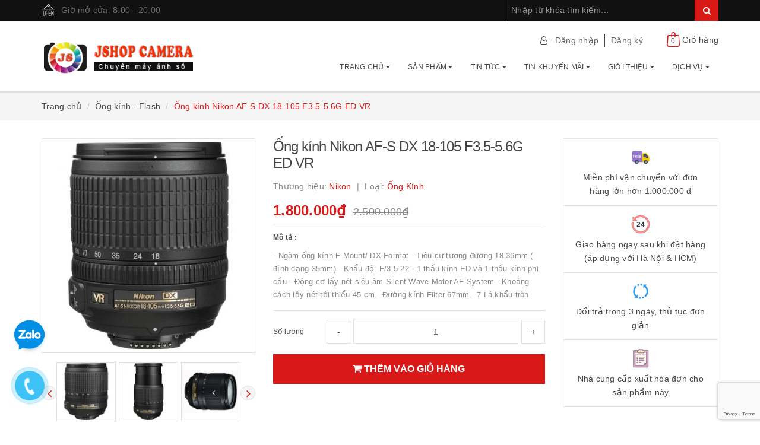

--- FILE ---
content_type: text/html; charset=utf-8
request_url: https://mayanhcu.com.vn/ong-kinh-nikon-af-s-dx-18-105-f3-5-5-6g-ed-vr
body_size: 23239
content:
<!DOCTYPE html>
<html lang="vi">
	<head>
		<!-- Google Tag Manager -->
		<script>(function(w,d,s,l,i){w[l]=w[l]||[];w[l].push({'gtm.start':
															  new Date().getTime(),event:'gtm.js'});var f=d.getElementsByTagName(s)[0],
	j=d.createElement(s),dl=l!='dataLayer'?'&l='+l:'';j.async=true;j.src=
		'https://www.googletagmanager.com/gtm.js?id='+i+dl;f.parentNode.insertBefore(j,f);
									})(window,document,'script','dataLayer','GTM-5JCN2RF');</script>
		<!-- End Google Tag Manager -->
		
		<!-- Google Tag Manager -->
<script>(function(w,d,s,l,i){w[l]=w[l]||[];w[l].push({'gtm.start':
new Date().getTime(),event:'gtm.js'});var f=d.getElementsByTagName(s)[0],
j=d.createElement(s),dl=l!='dataLayer'?'&l='+l:'';j.async=true;j.src=
'https://www.googletagmanager.com/gtm.js?id='+i+dl;f.parentNode.insertBefore(j,f);
})(window,document,'script','dataLayer','GTM-TT56BC7');</script>
<!-- End Google Tag Manager -->

		<meta http-equiv="content-type" content="text/html;charset=utf-8">
		<meta name="viewport" content="width=device-width, minimum-scale=1.0, maximum-scale=1.0, user-scalable=no">		
		<title>
			Ống kính Nikon AF-S DX 18-105 ED VR | Camera Jshop - Máy ảnh cũ giá rẻ
		</title>
		<!-- ================= Page description ================== -->
		<meta name="description" content="- Ngàm ống kính F Mount/ DX Format - Tiêu cự tương đương 18-36mm ( định dạng 35mm) - Khẩu độ: F/3.5-22 - 1 thấu kính ED và 1 thấu kính phi cầu - Động cơ lấy nét siêu âm Silent Wave Motor AF System - Khoảng cách lấy nét tối thiểu 45 cm - Đường kính Filter 67mm - 7 Lá khẩu tròn">
		<!-- ================= Meta ================== -->
		
		<meta name="keywords" content="Ống kính Nikon AF-S DX 18-105 F3.5-5.6G ED VR, Ống kính - Flash, Sản phẩm khuyến mãi, Camera Jshop - Máy ảnh cũ giá rẻ, mayanhcu.com.vn">
				
		<link rel="canonical" href="https://mayanhcu.com.vn/ong-kinh-nikon-af-s-dx-18-105-f3-5-5-6g-ed-vr">
		<meta name='revisit-after' content='1 days'>
		<meta name="robots" content="noodp,index,follow">
		<!-- ================= Favicon ================== -->
		
		<link rel="icon" href="//bizweb.dktcdn.net/100/297/199/themes/639528/assets/favicon.png?1728457933453" type="image/x-icon">
		
		<!-- ================= Google Fonts ================== -->
		
		
			

		<!-- Facebook Open Graph meta tags -->
		

	<meta property="og:type" content="product">
	<meta property="og:title" content="Ống kính Nikon AF-S DX 18-105 F3.5-5.6G ED VR">
	
		<meta property="og:image" content="http://bizweb.dktcdn.net/thumb/grande/100/297/199/products/ong-kinh-nikon-afs-18-105mm-f3-5-5-6g-ed-vr.jpg?v=1529117904660">
		<meta property="og:image:secure_url" content="https://bizweb.dktcdn.net/thumb/grande/100/297/199/products/ong-kinh-nikon-afs-18-105mm-f3-5-5-6g-ed-vr.jpg?v=1529117904660">
	
		<meta property="og:image" content="http://bizweb.dktcdn.net/thumb/grande/100/297/199/products/ong-kinh-nikon-afs-18-55mm-f3-5-5-6g-ed-vr-003.jpg?v=1529117905167">
		<meta property="og:image:secure_url" content="https://bizweb.dktcdn.net/thumb/grande/100/297/199/products/ong-kinh-nikon-afs-18-55mm-f3-5-5-6g-ed-vr-003.jpg?v=1529117905167">
	
		<meta property="og:image" content="http://bizweb.dktcdn.net/thumb/grande/100/297/199/products/20160613100341-nikon-af-s-18-105mm-f-3-5-5-6-g-ed-v.jpg?v=1529117905637">
		<meta property="og:image:secure_url" content="https://bizweb.dktcdn.net/thumb/grande/100/297/199/products/20160613100341-nikon-af-s-18-105mm-f-3-5-5-6-g-ed-v.jpg?v=1529117905637">
	
	<meta property="og:price:amount" content="1.800.000">
	<meta property="og:price:currency" content="VND">

<meta property="og:description" content="- Ngàm ống kính F Mount/ DX Format - Tiêu cự tương đương 18-36mm ( định dạng 35mm) - Khẩu độ: F/3.5-22 - 1 thấu kính ED và 1 thấu kính phi cầu - Động cơ lấy nét siêu âm Silent Wave Motor AF System - Khoảng cách lấy nét tối thiểu 45 cm - Đường kính Filter 67mm - 7 Lá khẩu tròn">
<meta property="og:url" content="https://mayanhcu.com.vn/ong-kinh-nikon-af-s-dx-18-105-f3-5-5-6g-ed-vr">
<meta property="og:site_name" content="Camera Jshop - Máy ảnh cũ giá rẻ">		

		<!-- Plugin CSS -->			
		<link rel="stylesheet" href="//maxcdn.bootstrapcdn.com/bootstrap/3.3.7/css/bootstrap.min.css" integrity="sha384-BVYiiSIFeK1dGmJRAkycuHAHRg32OmUcww7on3RYdg4Va+PmSTsz/K68vbdEjh4u" crossorigin="anonymous">
		<link rel="stylesheet" href="//maxcdn.bootstrapcdn.com/font-awesome/4.7.0/css/font-awesome.min.css">
		<link href="//bizweb.dktcdn.net/100/297/199/themes/639528/assets/owl.carousel.min.css?1728457933453" rel="stylesheet" type="text/css" media="all" />

		<!-- Build Main CSS -->								
		<link href="//bizweb.dktcdn.net/100/297/199/themes/639528/assets/base.scss.css?1728457933453" rel="stylesheet" type="text/css" media="all" />		
		<link href="//bizweb.dktcdn.net/100/297/199/themes/639528/assets/style.scss.css?1728457933453" rel="stylesheet" type="text/css" media="all" />		
		<link href="//bizweb.dktcdn.net/100/297/199/themes/639528/assets/update.scss.css?1728457933453" rel="stylesheet" type="text/css" media="all" />		
		<link href="//bizweb.dktcdn.net/100/297/199/themes/639528/assets/modules.scss.css?1728457933453" rel="stylesheet" type="text/css" media="all" />
		<link href="//bizweb.dktcdn.net/100/297/199/themes/639528/assets/responsive.scss.css?1728457933453" rel="stylesheet" type="text/css" media="all" />
		<link href="//bizweb.dktcdn.net/100/297/199/themes/639528/assets/update_stylesheet.scss.css?1728457933453" rel="stylesheet" type="text/css" media="all" />

		<!-- Header JS -->	
		<script src="//bizweb.dktcdn.net/100/297/199/themes/639528/assets/jquery-2.2.3.min.js?1728457933453" type="text/javascript"></script> 

		<!-- Bizweb javascript customer -->
		

		<!-- menu mobile -->
		<link href="//bizweb.dktcdn.net/100/297/199/themes/639528/assets/menu.scss.css?1728457933453" rel="stylesheet" type="text/css" media="all" />
		<script src="//bizweb.dktcdn.net/100/297/199/themes/639528/assets/menu.js?1728457933453" type="text/javascript"></script>

		<!-- Bizweb conter for header -->
		<script>
	var Bizweb = Bizweb || {};
	Bizweb.store = 'jshopviet.mysapo.net';
	Bizweb.id = 297199;
	Bizweb.theme = {"id":639528,"name":"Camera Jshop","role":"main"};
	Bizweb.template = 'product';
	if(!Bizweb.fbEventId)  Bizweb.fbEventId = 'xxxxxxxx-xxxx-4xxx-yxxx-xxxxxxxxxxxx'.replace(/[xy]/g, function (c) {
	var r = Math.random() * 16 | 0, v = c == 'x' ? r : (r & 0x3 | 0x8);
				return v.toString(16);
			});		
</script>
<script>
	(function () {
		function asyncLoad() {
			var urls = ["//productreviews.sapoapps.vn/assets/js/productreviews.min.js?store=jshopviet.mysapo.net","https://facebookinbox.sapoapps.vn/Script/index?store=jshopviet.mysapo.net","https://googleshopping.sapoapps.vn/conversion-tracker/global-tag/2799.js?store=jshopviet.mysapo.net","https://googleshopping.sapoapps.vn/conversion-tracker/event-tag/2799.js?store=jshopviet.mysapo.net","https://google-shopping.sapoapps.vn/conversion-tracker/global-tag/3583.js?store=jshopviet.mysapo.net","https://google-shopping.sapoapps.vn/conversion-tracker/event-tag/3583.js?store=jshopviet.mysapo.net"];
			for (var i = 0; i < urls.length; i++) {
				var s = document.createElement('script');
				s.type = 'text/javascript';
				s.async = true;
				s.src = urls[i];
				var x = document.getElementsByTagName('script')[0];
				x.parentNode.insertBefore(s, x);
			}
		};
		window.attachEvent ? window.attachEvent('onload', asyncLoad) : window.addEventListener('load', asyncLoad, false);
	})();
</script>


<script>
	window.BizwebAnalytics = window.BizwebAnalytics || {};
	window.BizwebAnalytics.meta = window.BizwebAnalytics.meta || {};
	window.BizwebAnalytics.meta.currency = 'VND';
	window.BizwebAnalytics.tracking_url = '/s';

	var meta = {};
	
	meta.product = {"id": 11938220, "vendor": "Nikon", "name": "Ống kính Nikon AF-S DX 18-105 F3.5-5.6G ED VR",
	"type": "Ống kính", "price": 1800000 };
	
	
	for (var attr in meta) {
	window.BizwebAnalytics.meta[attr] = meta[attr];
	}
</script>

	
		<script src="/dist/js/stats.min.js?v=96f2ff2"></script>
	



<!-- Global site tag (gtag.js) - Google Analytics -->
<script async src="https://www.googletagmanager.com/gtag/js?id=UA-165305630-1"></script>
<script>
  window.dataLayer = window.dataLayer || [];
  function gtag(){dataLayer.push(arguments);}
  gtag('js', new Date());

  gtag('config', 'UA-165305630-1');
</script>
<script>

	window.enabled_enhanced_ecommerce = true;

</script>

<script>

	try {
		
				gtag('event', 'view_item', {
					event_category: 'engagement',
					event_label: "Ống kính Nikon AF-S DX 18-105 F3.5-5.6G ED VR",
					items: [
						{
							id: 11938220,
							name: "Ống kính Nikon AF-S DX 18-105 F3.5-5.6G ED VR",
							brand: "Nikon",
							category: "Ống kính",
							variant: "Default Title",
							price: '1800000'
						}
					]
				});
		
	} catch(e) { console.error('UA script error', e);}
	

</script>




<!--Facebook Pixel Code-->
<script>
	!function(f, b, e, v, n, t, s){
	if (f.fbq) return; n = f.fbq = function(){
	n.callMethod?
	n.callMethod.apply(n, arguments):n.queue.push(arguments)}; if (!f._fbq) f._fbq = n;
	n.push = n; n.loaded = !0; n.version = '2.0'; n.queue =[]; t = b.createElement(e); t.async = !0;
	t.src = v; s = b.getElementsByTagName(e)[0]; s.parentNode.insertBefore(t, s)}
	(window,
	document,'script','https://connect.facebook.net/en_US/fbevents.js');
	fbq('init', 'jshop.camera', {} , {'agent': 'plsapo'}); // Insert your pixel ID here.
	fbq('track', 'PageView',{},{ eventID: Bizweb.fbEventId });
	
	fbq('track', 'ViewContent', {
	content_ids: [11938220],
	content_name: '"Ống kính Nikon AF-S DX 18-105 F3.5-5.6G ED VR"',
	content_type: 'product_group',
	value: '1800000',
	currency: window.BizwebAnalytics.meta.currency
	}, { eventID: Bizweb.fbEventId });
	
</script>
<noscript>
	<img height='1' width='1' style='display:none' src='https://www.facebook.com/tr?id=jshop.camera&ev=PageView&noscript=1' />
</noscript>
<!--DO NOT MODIFY-->
<!--End Facebook Pixel Code-->



<script>
	var eventsListenerScript = document.createElement('script');
	eventsListenerScript.async = true;
	
	eventsListenerScript.src = "/dist/js/store_events_listener.min.js?v=1b795e9";
	
	document.getElementsByTagName('head')[0].appendChild(eventsListenerScript);
</script>






		<script>
			var ProductReviewsAppUtil=ProductReviewsAppUtil || {};
		</script>
	</head>
	<body>

		<!-- Main content -->
		<header class="header fw">
	<div class="topbar fw">
		<div class="container">
			<div class="row">
				
				<div class="hidden-xs col-sm-6 col-md-8 col-lg-8">
					<div class="custom_text">
						<img src="//bizweb.dktcdn.net/100/297/199/themes/639528/assets/icon_open.png?1728457933453" alt="Giờ mở cửa: 8:00 - 20:00">
						<span>Giờ mở cửa: 8:00 - 20:00</span>
					</div>
				</div>
				
				<div class="col-xs-12  col-sm-6 col-md-4 col-lg-4 ">
					<div class="top_search fw">
						<form action="/search" method="get">
							<input type="text" class="form-control" maxlength="70" name="query" id="search" placeholder="Nhập từ khóa tìm kiếm..." required>
							<button class="btn btn-default" type="submit">
								<i class="fa fa-search"></i>
							</button>
						</form>
					</div>
				</div>
			</div>
		</div>
	</div>

	<div class="main-header fw">
		<div class="container">
			<div class="row" id="main-header-mobile">
				<div class="col-xs-12 col-sm-6 col-md-4 col-lg-3" id="logo-mobile">
					<div class="logo">
						<a href="/" title="Camera Jshop - Máy ảnh cũ giá rẻ">
							<img src="//bizweb.dktcdn.net/100/297/199/themes/639528/assets/logo.png?1728457933453" alt="Logo Camera Jshop - Máy ảnh cũ giá rẻ" class="img-responsive">
						</a>
					</div>
				</div>
				<div class="col-xs-12 col-sm-6 col-md-8 col-lg-9" id="header-info-mobile">
					<div class="header-info fw hidden-xs">
						<div class="row">
							<div class="col-sm-12 col-md-12 col-lg-12">
								<div class="account-area fw">
									<ul class="account-info">
										
										<li>
											<a href="#" data-toggle="modal" data-target="#login_register" class="btn-transition login_btn" title="Đăng nhập">
												Đăng nhập
											</a>
										</li>
										<li>
											<a href="#" data-toggle="modal" data-target="#login_register" class="btn-transition register_btn" title="Đăng ký">
												Đăng ký
											</a>
										</li>
										
									</ul>

									<div class="top-cart-contain">
										<div class="mini-cart text-xs-center">
											<div class="heading-cart">
												<a href="/cart">
													<img src="//bizweb.dktcdn.net/100/297/199/themes/639528/assets/icon_cart.png?1728457933453" alt="Giỏ hàng">
													<span class="cartCount count_item_pr" id="cart-total">0</span>
													<span class="cart-text">Giỏ hàng</span>
												</a>
											</div>	
											<div class="top-cart-content">
												<ul id="cart-sidebar" class="mini-products-list count_li">
													<li class="list-item">
														<ul></ul>
													</li>
													<li class="action">
														<ul>
															<li class="li-fix-1">
																<div class="top-subtotal">
																	Tổng tiền thanh toán: 
																	<span class="price"></span>
																</div>
															</li>
															<li class="li-fix-2" style="">
																<div class="actions">
																	<a href="/cart" class="btn btn-primary">
																		<span>Giỏ hàng</span>
																	</a>
																	<a href="/checkout" class="btn btn-checkout btn-gray">
																		<span>Thanh toán</span>
																	</a>
																</div>
															</li>
														</ul>
													</li>
												</ul>
											</div>
										</div>
									</div>
								</div>
							</div>
						</div>
						<div class="row hidden-sm">
							<div class="col-md-12 col-lg-12">
								<div class="header-menu fw">
									<nav>
	<ul id="nav" class="nav">
		
		
		<li class="nav-item">
			<a href="/" class="nav-link" title="Trang chủ">
				Trang chủ <i class="fa fa-caret-down" data-toggle="dropdown"></i>
			</a>
			<ul class="dropdown-menu">
				
				
				<li class="nav-item-lv2">
					<a class="nav-link" href="/thu-mua-may-anh-canon-cu-tai-ha-noi-mua-may-anh-cu-uy-tin-gia-cao" title="Thu Mua Máy Ảnh Canon Cũ Tại Hà Nội – Mua Máy Ảnh Cũ Uy Tín, Giá Cao">
						Thu Mua Máy Ảnh Canon Cũ Tại Hà Nội – Mua Máy Ảnh Cũ Uy Tín, Giá Cao
					</a>
				</li>
				
				
				
				<li class="nav-item-lv2">
					<a class="nav-link" href="/thu-mua-may-anh-fujifilm-cu-gia-cao-camera-jshop" title="Thu Mua Máy Ảnh Fujifilm Cũ Giá Cao - Camera Jshop">
						Thu Mua Máy Ảnh Fujifilm Cũ Giá Cao - Camera Jshop
					</a>
				</li>
				
				
			</ul>
		</li>
		
		
		
		<li class="nav-item">
			<a href="/collections/all" class="nav-link" title="Sản phẩm">
				Sản phẩm <i class="fa fa-caret-down" data-toggle="dropdown"></i>
			</a>
			<ul class="dropdown-menu">
				
				
				<li class="nav-item-lv2">
					<a class="nav-link" href="/may-anh-canon" title="Máy ảnh Canon">
						Máy ảnh Canon
					</a>
				</li>
				
				
				
				<li class="nav-item-lv2">
					<a class="nav-link" href="/may-anh-sony" title="Máy ảnh Sony">
						Máy ảnh Sony
					</a>
				</li>
				
				
				
				<li class="nav-item-lv2">
					<a class="nav-link" href="/may-anh-nikon" title="Máy ảnh Nikon">
						Máy ảnh Nikon
					</a>
				</li>
				
				
				
				<li class="nav-item-lv2">
					<a class="nav-link" href="/may-anh-fujifilm" title="Máy ảnh Fujifilm">
						Máy ảnh Fujifilm
					</a>
				</li>
				
				
				
				<li class="nav-item-lv2">
					<a class="nav-link" href="/may-anh-hang-khac" title="Máy ảnh hãng khác">
						Máy ảnh hãng khác
					</a>
				</li>
				
				
				
				<li class="nav-item-lv2">
					<a class="nav-link" href="/ong-kinh-flash" title="Ống kính - Flash">
						Ống kính - Flash
					</a>
				</li>
				
				
				
				<li class="nav-item-lv2">
					<a class="nav-link" href="/phu-kien" title="Phụ kiện">
						Phụ kiện
					</a>
				</li>
				
				
				
				<li class="nav-item-lv2">
					<a class="nav-link" href="/may-quay" title="Máy Quay">
						Máy Quay
					</a>
				</li>
				
				
			</ul>
		</li>
		
		
		
		<li class="nav-item">
			<a href="/tin-tuc" class="nav-link" title="Tin tức">
				Tin tức <i class="fa fa-caret-down" data-toggle="dropdown"></i>
			</a>
			<ul class="dropdown-menu">
				
				
				<li class="nav-item-lv2">
					<a class="nav-link" href="/kinh-nghiem-kiem-tra-may-anh-cho-cac-ban-tap-chup" title="Kinh nghiệm kiểm tra máy ảnh cho các bạn tập chụp.">
						Kinh nghiệm kiểm tra máy ảnh cho các bạn tập chụp.
					</a>
				</li>
				
				
				
				<li class="nav-item-lv2">
					<a class="nav-link" href="/huong-dan-chup-anh-va-cac-thong-so-co-ban" title="Hướng dẫn chụp ảnh và các thông số cơ bản.">
						Hướng dẫn chụp ảnh và các thông số cơ bản.
					</a>
				</li>
				
				
			</ul>
		</li>
		
		
		
		<li class="nav-item">
			<a href="/tin-tuc-khuyen-mai" class="nav-link" title="Tin khuyến mãi">
				Tin khuyến mãi <i class="fa fa-caret-down" data-toggle="dropdown"></i>
			</a>
			<ul class="dropdown-menu">
				
				
				<li class="nav-item-lv2">
					<a class="nav-link" href="/chinh-sach-bao-hanh-doi-tra-san-pham" title="Chính sách Bảo hành,Đổi trả sản phẩm">
						Chính sách Bảo hành,Đổi trả sản phẩm
					</a>
				</li>
				
				
				
				<li class="nav-item-lv2">
					<a class="nav-link" href="/tin-tuc-khuyen-mai" title="Tin tức khuyến mại">
						Tin tức khuyến mại
					</a>
				</li>
				
				
			</ul>
		</li>
		
		
		
		<li class="nav-item">
			<a href="/dich-vu-thu-mua-may-anh-cu-gia-cao" class="nav-link" title="Giới thiệu">
				Giới thiệu <i class="fa fa-caret-down" data-toggle="dropdown"></i>
			</a>
			<ul class="dropdown-menu">
				
				
				<li class="nav-item-lv2">
					<a class="nav-link" href="/thong-tin-thanh-toan" title="Thông tin thanh toán">
						Thông tin thanh toán
					</a>
				</li>
				
				
			</ul>
		</li>
		
		
		
		<li class="nav-item">
			<a href="/" class="nav-link" title="Dịch Vụ">
				Dịch Vụ <i class="fa fa-caret-down" data-toggle="dropdown"></i>
			</a>
			<ul class="dropdown-menu">
				
				
				<li class="nav-item-lv2">
					<a class="nav-link" href="/mua-ban-may-anh-cu" title="Mua bán máy ảnh cũ">
						Mua bán máy ảnh cũ
					</a>
				</li>
				
				
				
				<li class="nav-item-lv2">
					<a class="nav-link" href="/thu-mua-may-quay-phim-cu-gia-cao" title="Thu mua máy quay phim cũ giá cao">
						Thu mua máy quay phim cũ giá cao
					</a>
				</li>
				
				
				
				<li class="nav-item-lv2">
					<a class="nav-link" href="/thu-mua-ong-kinh-may-anh-may-quay" title="Thu mua ống kính máy ảnh máy quay">
						Thu mua ống kính máy ảnh máy quay
					</a>
				</li>
				
				
				
				<li class="nav-item-lv2">
					<a class="nav-link" href="/thu-mua-may-anh-cu-tai-ha-noi" title="Thu mua máy ảnh cũ tại Hà Nội">
						Thu mua máy ảnh cũ tại Hà Nội
					</a>
				</li>
				
				
				
				<li class="nav-item-lv2">
					<a class="nav-link" href="/thu-mua-ong-kinh-may-anh-cu-tai-ha-noi" title="Thu mua Máy ảnh ống kính cũ tại Hà Nội giá cao">
						Thu mua Máy ảnh ống kính cũ tại Hà Nội giá cao
					</a>
				</li>
				
				
				
				<li class="nav-item-lv2">
					<a class="nav-link" href="/dich-vu-ve-sinh-sua-chua-may-anh" title="Vệ sinh, sửa chữa máy ảnh">
						Vệ sinh, sửa chữa máy ảnh
					</a>
				</li>
				
				
				
				<li class="nav-item-lv2">
					<a class="nav-link" href="/thu-mua-may-anh-may-quay-ong-kinh-cu-gia-cao-tai-tp-ho-chi-minh" title="Thu mua máy ảnh máy quay ống kính cũ giá cao tại Tp hồ chí minh">
						Thu mua máy ảnh máy quay ống kính cũ giá cao tại Tp hồ chí minh
					</a>
				</li>
				
				
				
				<li class="nav-item-lv2">
					<a class="nav-link" href="/thu-mua-may-anh-canon-cu-tai-ha-noi-mua-may-anh-cu-uy-tin-gia-cao" title="Thu Mua Máy Ảnh Canon Cũ Tại Hà Nội – Mua Máy Ảnh Cũ Uy Tín, Giá Cao">
						Thu Mua Máy Ảnh Canon Cũ Tại Hà Nội – Mua Máy Ảnh Cũ Uy Tín, Giá Cao
					</a>
				</li>
				
				
				
				<li class="nav-item-lv2">
					<a class="nav-link" href="/thu-mua-may-anh-fujifilm-cu-gia-cao-camera-jshop" title="Thu Mua Máy Ảnh Fujifilm Cũ Giá Cao - Camera Jshop">
						Thu Mua Máy Ảnh Fujifilm Cũ Giá Cao - Camera Jshop
					</a>
				</li>
				
				
			</ul>
		</li>
		
		
	</ul>
</nav>
								</div>
							</div>
						</div>
					</div>
				</div>
			</div>
		</div>
	</div>
</header>
<div class="header-mobile">
	<div class="hidden-md hidden-lg">
		<div class="row">
			<div class="col-xs-12 col-sm-12">
				<div class="sidebar-menu sidebar_menu site-nav-mobile">
	<div class="sidebar-menu-title module-header">
		<div class="module-title">
			<i class="fa fa-bars"></i>
		</div>
		<a class="mobile-cart" href="/cart">
			<i class="fa fa-shopping-cart"></i>
			<span class="cart-count-mobile">0</span>
		</a>
	</div>
	<div class="sidebar-menu-content">
		<div class="sidebar-linklists mobile-menu-linklists">
			<ul>
				
				
				<li class="sidebar-menu-list menu-item ">
					<a class="ajaxLayer" href="/" title="Trang chủ">
						<span>Trang chủ</span>
					</a>
					
					<ul style="display: none" class="lv2">
						
						<li>
							<a class="ajaxLayer a_lv2" href="/thu-mua-may-anh-canon-cu-tai-ha-noi-mua-may-anh-cu-uy-tin-gia-cao" title="Thu Mua Máy Ảnh Canon Cũ Tại Hà Nội – Mua Máy Ảnh Cũ Uy Tín, Giá Cao">
								<span>Thu Mua Máy Ảnh Canon Cũ Tại Hà Nội – Mua Máy Ảnh Cũ Uy Tín, Giá Cao</span>
							</a>
							
						</li>
						
						<li>
							<a class="ajaxLayer a_lv2" href="/thu-mua-may-anh-fujifilm-cu-gia-cao-camera-jshop" title="Thu Mua Máy Ảnh Fujifilm Cũ Giá Cao - Camera Jshop">
								<span>Thu Mua Máy Ảnh Fujifilm Cũ Giá Cao - Camera Jshop</span>
							</a>
							
						</li>
						
					</ul>
					
				</li>
				
				<li class="sidebar-menu-list menu-item ">
					<a class="ajaxLayer" href="/collections/all" title="Sản phẩm">
						<span>Sản phẩm</span>
					</a>
					
					<ul style="display: none" class="lv2">
						
						<li>
							<a class="ajaxLayer a_lv2" href="/may-anh-canon" title="Máy ảnh Canon">
								<span>Máy ảnh Canon</span>
							</a>
							
						</li>
						
						<li>
							<a class="ajaxLayer a_lv2" href="/may-anh-sony" title="Máy ảnh Sony">
								<span>Máy ảnh Sony</span>
							</a>
							
						</li>
						
						<li>
							<a class="ajaxLayer a_lv2" href="/may-anh-nikon" title="Máy ảnh Nikon">
								<span>Máy ảnh Nikon</span>
							</a>
							
						</li>
						
						<li>
							<a class="ajaxLayer a_lv2" href="/may-anh-fujifilm" title="Máy ảnh Fujifilm">
								<span>Máy ảnh Fujifilm</span>
							</a>
							
						</li>
						
						<li>
							<a class="ajaxLayer a_lv2" href="/may-anh-hang-khac" title="Máy ảnh hãng khác">
								<span>Máy ảnh hãng khác</span>
							</a>
							
						</li>
						
						<li>
							<a class="ajaxLayer a_lv2" href="/ong-kinh-flash" title="Ống kính - Flash">
								<span>Ống kính - Flash</span>
							</a>
							
						</li>
						
						<li>
							<a class="ajaxLayer a_lv2" href="/phu-kien" title="Phụ kiện">
								<span>Phụ kiện</span>
							</a>
							
						</li>
						
						<li>
							<a class="ajaxLayer a_lv2" href="/may-quay" title="Máy Quay">
								<span>Máy Quay</span>
							</a>
							
						</li>
						
					</ul>
					
				</li>
				
				<li class="sidebar-menu-list menu-item ">
					<a class="ajaxLayer" href="/tin-tuc" title="Tin tức">
						<span>Tin tức</span>
					</a>
					
					<ul style="display: none" class="lv2">
						
						<li>
							<a class="ajaxLayer a_lv2" href="/kinh-nghiem-kiem-tra-may-anh-cho-cac-ban-tap-chup" title="Kinh nghiệm kiểm tra máy ảnh cho các bạn tập chụp.">
								<span>Kinh nghiệm kiểm tra máy ảnh cho các bạn tập chụp.</span>
							</a>
							
						</li>
						
						<li>
							<a class="ajaxLayer a_lv2" href="/huong-dan-chup-anh-va-cac-thong-so-co-ban" title="Hướng dẫn chụp ảnh và các thông số cơ bản.">
								<span>Hướng dẫn chụp ảnh và các thông số cơ bản.</span>
							</a>
							
						</li>
						
					</ul>
					
				</li>
				
				<li class="sidebar-menu-list menu-item ">
					<a class="ajaxLayer" href="/tin-tuc-khuyen-mai" title="Tin khuyến mãi">
						<span>Tin khuyến mãi</span>
					</a>
					
					<ul style="display: none" class="lv2">
						
						<li>
							<a class="ajaxLayer a_lv2" href="/chinh-sach-bao-hanh-doi-tra-san-pham" title="Chính sách Bảo hành,Đổi trả sản phẩm">
								<span>Chính sách Bảo hành,Đổi trả sản phẩm</span>
							</a>
							
						</li>
						
						<li>
							<a class="ajaxLayer a_lv2" href="/tin-tuc-khuyen-mai" title="Tin tức khuyến mại">
								<span>Tin tức khuyến mại</span>
							</a>
							
						</li>
						
					</ul>
					
				</li>
				
				<li class="sidebar-menu-list menu-item ">
					<a class="ajaxLayer" href="/dich-vu-thu-mua-may-anh-cu-gia-cao" title="Giới thiệu">
						<span>Giới thiệu</span>
					</a>
					
					<ul style="display: none" class="lv2">
						
						<li>
							<a class="ajaxLayer a_lv2" href="/thong-tin-thanh-toan" title="Thông tin thanh toán">
								<span>Thông tin thanh toán</span>
							</a>
							
						</li>
						
					</ul>
					
				</li>
				
				<li class="sidebar-menu-list menu-item ">
					<a class="ajaxLayer" href="/" title="Dịch Vụ">
						<span>Dịch Vụ</span>
					</a>
					
					<ul style="display: none" class="lv2">
						
						<li>
							<a class="ajaxLayer a_lv2" href="/mua-ban-may-anh-cu" title="Mua bán máy ảnh cũ">
								<span>Mua bán máy ảnh cũ</span>
							</a>
							
						</li>
						
						<li>
							<a class="ajaxLayer a_lv2" href="/thu-mua-may-quay-phim-cu-gia-cao" title="Thu mua máy quay phim cũ giá cao">
								<span>Thu mua máy quay phim cũ giá cao</span>
							</a>
							
						</li>
						
						<li>
							<a class="ajaxLayer a_lv2" href="/thu-mua-ong-kinh-may-anh-may-quay" title="Thu mua ống kính máy ảnh máy quay">
								<span>Thu mua ống kính máy ảnh máy quay</span>
							</a>
							
						</li>
						
						<li>
							<a class="ajaxLayer a_lv2" href="/thu-mua-may-anh-cu-tai-ha-noi" title="Thu mua máy ảnh cũ tại Hà Nội">
								<span>Thu mua máy ảnh cũ tại Hà Nội</span>
							</a>
							
						</li>
						
						<li>
							<a class="ajaxLayer a_lv2" href="/thu-mua-ong-kinh-may-anh-cu-tai-ha-noi" title="Thu mua Máy ảnh ống kính cũ tại Hà Nội giá cao">
								<span>Thu mua Máy ảnh ống kính cũ tại Hà Nội giá cao</span>
							</a>
							
						</li>
						
						<li>
							<a class="ajaxLayer a_lv2" href="/dich-vu-ve-sinh-sua-chua-may-anh" title="Vệ sinh, sửa chữa máy ảnh">
								<span>Vệ sinh, sửa chữa máy ảnh</span>
							</a>
							
						</li>
						
						<li>
							<a class="ajaxLayer a_lv2" href="/thu-mua-may-anh-may-quay-ong-kinh-cu-gia-cao-tai-tp-ho-chi-minh" title="Thu mua máy ảnh máy quay ống kính cũ giá cao tại Tp hồ chí minh">
								<span>Thu mua máy ảnh máy quay ống kính cũ giá cao tại Tp hồ chí minh</span>
							</a>
							
						</li>
						
						<li>
							<a class="ajaxLayer a_lv2" href="/thu-mua-may-anh-canon-cu-tai-ha-noi-mua-may-anh-cu-uy-tin-gia-cao" title="Thu Mua Máy Ảnh Canon Cũ Tại Hà Nội – Mua Máy Ảnh Cũ Uy Tín, Giá Cao">
								<span>Thu Mua Máy Ảnh Canon Cũ Tại Hà Nội – Mua Máy Ảnh Cũ Uy Tín, Giá Cao</span>
							</a>
							
						</li>
						
						<li>
							<a class="ajaxLayer a_lv2" href="/thu-mua-may-anh-fujifilm-cu-gia-cao-camera-jshop" title="Thu Mua Máy Ảnh Fujifilm Cũ Giá Cao - Camera Jshop">
								<span>Thu Mua Máy Ảnh Fujifilm Cũ Giá Cao - Camera Jshop</span>
							</a>
							
						</li>
						
					</ul>
					
				</li>
				
				
				<li class="sidebar-menu-list menu-item">
					<a href="/account/login" class="btn-transition login_btn" title="Đăng nhập">
						<i class="fa fa-sign-in"></i> Đăng nhập
					</a>
				</li>
				<li class="sidebar-menu-list menu-item">
					<a href="/account/register" class="btn-transition register_btn" title="Đăng ký">
						<i class="fa fa-user-plus"></i> Đăng ký
					</a>
				</li>
				
			</ul>
		</div>
	</div>
</div>
			</div>
		</div>
	</div>
</div>

<div class="modal fade login_register" id="login_register" tabindex="-1" role="dialog" aria-hidden="true">
     <div class="modal-dialog wrap-modal-login" role="document">
          <div class="text-xs-center" id="login_popup">
               <div id="login">
                    <h4 class="title-modal">Đăng nhập</h4>
                    <div class="fw red">Bạn chưa có tài khoản ? <a href="#" class="register_btn" title="Đăng ký">Đăng ký ngay</a></div>
                    <div class="row">
                         <div class="col-xs-12 col-sm-12 col-md-12 col-lg-12 col-hg-12">
                              <form method="post" action="/account/login" id="customer_login" accept-charset="UTF-8"><input name="FormType" type="hidden" value="customer_login"/><input name="utf8" type="hidden" value="true"/>
                              
                              <div class="fw clearfix">
                                   <fieldset class="form-group">
                                        <label>Email *</label>
                                        <input type="email" class="form-control form-control-lg" value="" name="email" id="customer_email" pattern="[a-z0-9._%+-]+@[a-z0-9.-]+\.[a-z]{2,4}$" placeholder="Nhập Email" required>
                                   </fieldset>
                                   <fieldset class="form-group">
                                        <label>Mật khẩu *</label>
                                        <input type="password" class="form-control form-control-lg" value="" name="password" id="customer_password" placeholder="Nhập mật khẩu" required>
                                   </fieldset>
                                   <p>Quên mật khẩu ? Nhấn vào <a href="#" class="btn-link-style btn-link-style-active" onclick="showRecoverPasswordForm();return false;">đây</a></p>
                                   <fieldset class="form-group">
                                        <button class="btn btn_account col-xs-12" type="submit" value="">Đăng nhập</button>
                                        <button type="button" class="btn btn_account col-xs-12" data-dismiss="modal">Hủy</button>
                                   </fieldset>
                              </div>
                              </form>
                         </div>
                    </div>
               </div>
          </div>
          <div id="recover-password" style="display:none;" class="form-signup">
               <h4 class="title-modal">Lấy lại mật khẩu</h4>
               <p>Chúng tôi sẽ gửi thông tin lấy lại mật khẩu vào email đăng ký tài khoản của bạn</p>
               <form method="post" action="/account/recover" id="recover_customer_password" accept-charset="UTF-8"><input name="FormType" type="hidden" value="recover_customer_password"/><input name="utf8" type="hidden" value="true"/>
               <div class="form-signup">
                    
               </div>
               <div class="form-signup clearfix">
                    <fieldset class="form-group">
                         <input type="email" class="form-control form-control-lg" value="" name="Email" id="recover-email" placeholder="Email" required>
                    </fieldset>
               </div>
               <div class="action_bottom">
                    <button class="btn" type="submit" value="Gửi">Gửi</button>
                    <span>hoặc</span>
                    <button class="btn" onclick="hideRecoverPasswordForm();return false;">Hủy</button>
               </div>
               </form>
          </div>
          <script>
               function showRecoverPasswordForm() {
                    document.getElementById('recover-password').style.display = 'block';
                    document.getElementById('login').style.display = 'none';
               }

               function hideRecoverPasswordForm() {
                    document.getElementById('recover-password').style.display = 'none';
                    document.getElementById('login').style.display = 'block';
               }
               if (window.location.hash == '#recover') {
                    showRecoverPasswordForm()
               }
          </script>
          <div class="text-xs-center" id="register_popup">
               <div id="register">
                    <h4 class="title-modal">Đăng ký tài khoản</h4>
                    <div class="row">
                         <div class="col-xs-12 col-sm-12 col-md-12 col-lg-12 col-hg-12">
                              <form method="post" action="/account/register" id="customer_register" accept-charset="UTF-8"><input name="FormType" type="hidden" value="customer_register"/><input name="utf8" type="hidden" value="true"/><input type="hidden" id="Token-a81a7841efb844a8a770b803d598dc95" name="Token" /><script src="https://www.google.com/recaptcha/api.js?render=6Ldtu4IUAAAAAMQzG1gCw3wFlx_GytlZyLrXcsuK"></script><script>grecaptcha.ready(function() {grecaptcha.execute("6Ldtu4IUAAAAAMQzG1gCw3wFlx_GytlZyLrXcsuK", {action: "customer_register"}).then(function(token) {document.getElementById("Token-a81a7841efb844a8a770b803d598dc95").value = token});});</script> 
                              <div class="fw clearfix">
                                   <fieldset class="form-group">
                                        <label>Tên *</label>
                                        <input type="text" class="form-control form-control-lg" value="" name="firstName" id="firstName" placeholder="Họ và tên" required>
                                   </fieldset>
                                   <fieldset class="form-group">
                                        <label>Email *</label>
                                        <input type="email" class="form-control form-control-lg" value="" name="email" id="email" pattern="[a-z0-9._%+-]+@[a-z0-9.-]+\.[a-z]{2,4}$" placeholder="Email" required>
                                   </fieldset>
                                   <fieldset class="form-group">
                                        <label>Mật khẩu *</label>
                                        <input type="password" class="form-control form-control-lg" value="" name="password" id="password" placeholder="Mật khẩu" required>
                                   </fieldset>
                                   <fieldset class="form-group">
                                        <button class="btn btn_account col-xs-12" onClick="return fsubmit();">Đăng ký</button>
                                   </fieldset>
                              </div>
                              </form> 
                              <div class="other_ways">
                                   Bạn đã có tài khoản, hãy <a href="#" class="login_btn" title="Đăng nhập">đăng nhập</a>
                              </div>
                         </div>
                    </div>
               </div>
          </div>
     </div>
</div>

<script>
     var firstNamePopUp = document.getElementById('firstName');

     function fsubmit() {
          if (firstNamePopUp.value.length > 50) {
               alert('Tên quá dài. Vui lòng đặt tên ngắn hơn 50 ký tự');
               firstNamePopUp.focus();
               firstNamePopUp.select();
               return false;
          }
     }

     function ftest() {
          if ($('#login_popup').css('display') == 'block') {
               register_click();
          } else if ($('#register_popup').css('display') == 'block') {
               login_click();
          }
     }

     function login_click() {
          $("#login_popup").show();
          $("#recover-password").hide();
          $("#login").show();
          $("#register_popup").hide();
          $('.other_action a').addClass('register_btn').removeClass('login_btn').attr('title', 'Đăng ký').text('Đăng ký').val('Đăng ký');
     }

     function register_click() {
          $("#register_popup").show();
          $("#login_popup").hide();
          $('.other_action a').addClass('login_btn').removeClass('register_btn').attr('title', 'Đăng nhập').text('Đăng nhập').val('Đăng nhập');
     }

     $('.login_btn').on('click', function() {
          login_click();
     });

     $(".register_btn").on('click', function() {
          register_click();
     });
</script>
		
		<section class="bread-crumb">
	<div class="container">
		<div class="row">
			<div class="col-xs-12">
				<ul class="breadcrumb list-unstyled" itemscope itemtype="http://data-vocabulary.org/Breadcrumb">					
					<li class="home">
						<a itemprop="url" href="/" title="Về trang chủ">
							<span itemprop="title">Trang chủ</span>
						</a>
					</li>
					
					
						
						<li>
							<a itemprop="url" href="/ong-kinh-flash" title="Ống kính - Flash">
								<span itemprop="title">Ống kính - Flash</span>
							</a>
						</li>
						
						<li>
							<strong>
								<span itemprop="title">Ống kính Nikon AF-S DX 18-105 F3.5-5.6G ED VR</span>
							</strong>
						<li>
							
					
				</ul>
			</div>
		</div>
	</div>
</section>
		
		





<section class="product-template product" itemscope itemtype="http://schema.org/Product">
	<meta itemprop="url" content="//mayanhcu.com.vn/ong-kinh-nikon-af-s-dx-18-105-f3-5-5-6g-ed-vr">
	<meta itemprop="name" content="Ống kính Nikon AF-S DX 18-105 F3.5-5.6G ED VR">
	<meta itemprop="image" content="//bizweb.dktcdn.net/thumb/grande/100/297/199/products/ong-kinh-nikon-afs-18-105mm-f3-5-5-6g-ed-vr.jpg?v=1529117904660">
	<meta itemprop="description" content="- Ngàm ống kính F Mount/ DX Format
- Tiêu cự tương đương 18-36mm ( định dạng 35mm)
- Khẩu độ: F/3.5-22
- 1 thấu kính ED và 1 thấu kính phi cầu
- Động cơ lấy nét siêu âm Silent Wave Motor AF System
- Khoảng cách lấy nét tối thiểu 45 cm
- Đường kính Filter 67mm
- 7 Lá khẩu tròn">
	<div class="container">
		<div class="row">
			<div class="details-product">
				<div class="col-xs-12 col-sm-12 col-md-4 col-lg-4 images-pro">
					<div class="large-image">
						<a href="//bizweb.dktcdn.net/thumb/1024x1024/100/297/199/products/ong-kinh-nikon-afs-18-105mm-f3-5-5-6g-ed-vr.jpg?v=1529117904660" class="large_image_url checkurl dp-flex" data-rel="prettyPhoto[product-gallery]">
							
							<img id="zoom_01" class="img-responsive" src="//bizweb.dktcdn.net/thumb/grande/100/297/199/products/ong-kinh-nikon-afs-18-105mm-f3-5-5-6g-ed-vr.jpg?v=1529117904660" alt="ong-kinh-nikon-af-s-dx-18-105-f3-5-5-6g-ed-vr">
							
						</a>
					</div>

					
					<div class="imgthumb-prolist">
						<div id="gallery_01" class="owl-carousel owl-theme owl-nav-circle" data-nav="true" data-lg-items="3" data-md-items="3" data-sm-items="6" data-xs-items="4" data-xxs-items="3" data-margin="5" data-auto-height="true">
							
							<div class="item">
								<a href="javascript:void(0);" data-image="//bizweb.dktcdn.net/thumb/grande/100/297/199/products/ong-kinh-nikon-afs-18-105mm-f3-5-5-6g-ed-vr.jpg?v=1529117904660" data-zoom-image="//bizweb.dktcdn.net/thumb/1024x1024/100/297/199/products/ong-kinh-nikon-afs-18-105mm-f3-5-5-6g-ed-vr.jpg?v=1529117904660">
									<img src="//bizweb.dktcdn.net/thumb/small/100/297/199/products/ong-kinh-nikon-afs-18-105mm-f3-5-5-6g-ed-vr.jpg?v=1529117904660" class="img-responsive" alt="ong-kinh-nikon-af-s-dx-18-105-f3-5-5-6g-ed-vr">
								</a>
							</div>
							
							<div class="item">
								<a href="javascript:void(0);" data-image="//bizweb.dktcdn.net/thumb/grande/100/297/199/products/ong-kinh-nikon-afs-18-55mm-f3-5-5-6g-ed-vr-003.jpg?v=1529117905167" data-zoom-image="//bizweb.dktcdn.net/thumb/1024x1024/100/297/199/products/ong-kinh-nikon-afs-18-55mm-f3-5-5-6g-ed-vr-003.jpg?v=1529117905167">
									<img src="//bizweb.dktcdn.net/thumb/small/100/297/199/products/ong-kinh-nikon-afs-18-55mm-f3-5-5-6g-ed-vr-003.jpg?v=1529117905167" class="img-responsive" alt="ong-kinh-nikon-af-s-dx-18-105-f3-5-5-6g-ed-vr">
								</a>
							</div>
							
							<div class="item">
								<a href="javascript:void(0);" data-image="//bizweb.dktcdn.net/thumb/grande/100/297/199/products/20160613100341-nikon-af-s-18-105mm-f-3-5-5-6-g-ed-v.jpg?v=1529117905637" data-zoom-image="//bizweb.dktcdn.net/thumb/1024x1024/100/297/199/products/20160613100341-nikon-af-s-18-105mm-f-3-5-5-6-g-ed-v.jpg?v=1529117905637">
									<img src="//bizweb.dktcdn.net/thumb/small/100/297/199/products/20160613100341-nikon-af-s-18-105mm-f-3-5-5-6-g-ed-v.jpg?v=1529117905637" class="img-responsive" alt="ong-kinh-nikon-af-s-dx-18-105-f3-5-5-6g-ed-vr">
								</a>
							</div>
							
							<div class="item">
								<a href="javascript:void(0);" data-image="//bizweb.dktcdn.net/thumb/grande/100/297/199/products/ong-kinh-nikon-afs-18-55mm-f3-5-5-6g-ed-vr-004.jpg?v=1529117906177" data-zoom-image="//bizweb.dktcdn.net/thumb/1024x1024/100/297/199/products/ong-kinh-nikon-afs-18-55mm-f3-5-5-6g-ed-vr-004.jpg?v=1529117906177">
									<img src="//bizweb.dktcdn.net/thumb/small/100/297/199/products/ong-kinh-nikon-afs-18-55mm-f3-5-5-6g-ed-vr-004.jpg?v=1529117906177" class="img-responsive" alt="ong-kinh-nikon-af-s-dx-18-105-f3-5-5-6g-ed-vr">
								</a>
							</div>
							
						</div>
					</div>
					
				</div>

				<div class="col-xs-12 col-sm-12 col-md-4 col-lg-5 details-pro">
					<h1 class="title-head">Ống kính Nikon AF-S DX 18-105 F3.5-5.6G ED VR</h1>
					

					
					<p class="product_vendor">
						<span itemprop="brand" itemscope itemtype="http://schema.org/Organization">
							Thương hiệu: <strong itemprop="name">Nikon</strong>
						</span>
						<span>
							Loại: <strong itemprop="model">Ống kính</strong>
						</span>
					</p>
					

					<div class="product-review rated_star">
						<div class="bizweb-product-reviews-badge" data-id="11938220"></div>
					</div>

					

<div class="price-box price-loop-style price-box-product" itemscope itemtype="http://schema.org/Offer">
	
		
			
				<span class="special-price">
					<span class="price" itemprop="price">1.800.000₫</span>
					<meta itemprop="priceCurrency" content="VND">
				</span>
				<span class="old-price">
					<span class="price" itemprop="priceSpecification">
						
							2.500.000₫
						
					</span>
					<meta itemprop="priceCurrency" content="VND">
				</span>
			
		
	
</div>

					


					
					<label>
						<strong>Mô tả : </strong>
					</label>
					<div class="product-summary product_description">
						<div class="rte description">
							
							- Ngàm ống kính F Mount/ DX Format
- Tiêu cự tương đương 18-36mm ( định dạng 35mm)
- Khẩu độ: F/3.5-22
- 1 thấu kính ED và 1 thấu kính phi cầu
- Động cơ lấy nét siêu âm Silent Wave Motor AF System
- Khoảng cách lấy nét tối thiểu 45 cm
- Đường kính Filter 67mm
- 7 Lá khẩu tròn
							
						</div>
					</div>
					

					<div class="form-product">
						<form enctype="multipart/form-data" id="add-to-cart-form" action="/cart/add" method="post" class="form-inline">
							
							<div class="box-variant clearfix ">
								
								
								<input type="hidden" name="variantId" value="19075390" />
								
							</div>

							<div class="form-group product_quantity ">
								<label class="form-control-label">Số lượng</label>
								<button onclick="var result = document.getElementById('qty'); var qty = result.value; if( !isNaN( qty ) &amp;&amp; qty > 1 ) result.value--;return false;" class="reduced btn btn-ipnb" type="button">-</button>
								<input type="text" class="form-control text-xs-center qty" title="Số lượng" value="1" maxlength="3" id="qty" name="quantity" onkeyup="valid(this,'numbers')" onblur="valid(this,'numbers')">
								<button onclick="var result = document.getElementById('qty'); var qty = result.value; if( !isNaN( qty )) result.value++;return false;" class="increase btn btn-ipnb" type="button">+</button>
							</div>

							<!-- BUTTON ACTIONS -->
							<input class="hidden" type="hidden" name="variantId" value="19075390" />
							<div class="button_actions">
								
								
								
								<button type="submit" class="btn btn-buy btn-transition btn-cart btn_buy add_to_cart" title="Thêm vào giỏ hàng">
									<span><i class="fa fa-shopping-cart"></i> Thêm vào giỏ hàng</span>
								</button>
								
								
								
							</div>
							<!-- END BUTTON ACTIONS -->
						</form>
					</div>

					

					
				</div>

				<div class="col-xs-12 col-sm-12 col-md-4 col-lg-3">
					<div class="product-privacy">
						<div class="row">
							<div class="col-xs-12 col-sm-12 col-md-12 col-lg-12">
								
								
								
								
								
								<div class="privacy-index privacy-index-1 rotateZ col-sm-6 col-md-12 col-lg-12">
									<div class="privacy-image dp-flex">
										<img class="img-responsive" src="//bizweb.dktcdn.net/thumb/icon/100/297/199/themes/639528/assets/privacy_1_image.png?1728457933453" alt="chinh-sach" />
									</div>
									<div class="privacy-info dp-flex text2line">
										Miễn phí vận chuyển với đơn hàng lớn hơn 1.000.000 đ
									</div>
								</div>
								
								
								
								
								
								
								<div class="privacy-index privacy-index-2 rotateZ col-sm-6 col-md-12 col-lg-12">
									<div class="privacy-image dp-flex">
										<img class="img-responsive" src="//bizweb.dktcdn.net/thumb/icon/100/297/199/themes/639528/assets/privacy_2_image.png?1728457933453" alt="chinh-sach" />
									</div>
									<div class="privacy-info dp-flex text2line">
										Giao hàng ngay sau khi đặt hàng (áp dụng với Hà Nội & HCM)
									</div>
								</div>
								
								
								
								
								
								
								<div class="privacy-index privacy-index-3 rotateZ col-sm-6 col-md-12 col-lg-12">
									<div class="privacy-image dp-flex">
										<img class="img-responsive" src="//bizweb.dktcdn.net/thumb/icon/100/297/199/themes/639528/assets/privacy_3_image.png?1728457933453" alt="chinh-sach" />
									</div>
									<div class="privacy-info dp-flex text2line">
										Đổi trả trong 3 ngày, thủ tục đơn giản
									</div>
								</div>
								
								
								
								
								
								
								<div class="privacy-index privacy-index-4 rotateZ col-sm-6 col-md-12 col-lg-12">
									<div class="privacy-image dp-flex">
										<img class="img-responsive" src="//bizweb.dktcdn.net/thumb/icon/100/297/199/themes/639528/assets/privacy_4_image.png?1728457933453" alt="chinh-sach" />
									</div>
									<div class="privacy-info dp-flex text2line">
										Nhà cung cấp xuất hóa đơn cho sản phẩm này
									</div>
								</div>
								
								
							</div>
						</div>
					</div>
				</div>
			</div>
		</div>

		
		<div class="row">
			<div class="col-xs-12 col-sm-12 col-md-12 col-lg-12">
				<div class="product-tab e-tabs">
					<ul class="tabs tabs-title clearfix">									
						
						
						
						
						
						<li class="tab-link" data-tab="tab-1">
							<h5 class="tab_title">
								<span>Chi tiết sản phẩm</span>
							</h5>
						</li>
						
						
						
						
						
						
						<li class="tab-link" data-tab="tab-2">
							<h5 class="tab_title">
								<span>Đánh giá sản phẩm</span>
							</h5>
						</li>
						
						
						
						
						
						
						<li class="tab-link" data-tab="tab-3">
							<h5 class="tab_title">
								<span>Thẻ tags</span>
							</h5>
						</li>
						
						
						
						
						
						
						
						
						
						
						
						
					</ul>

					
					<div id="tab-1" class="tab-content">
						<div class="rte">
							<p>- Ngàm ống kính F Mount/ DX Format<br />
- Tiêu cự tương đương 18-36mm ( định dạng 35mm)<br />
- Khẩu độ: F/3.5-22<br />
- 1 thấu kính ED và 1 thấu kính phi cầu<br />
- Động cơ lấy nét siêu âm Silent Wave Motor AF System<br />
- Khoảng cách lấy nét tối thiểu 45 cm<br />
- Đường kính Filter 67mm<br />
- 7 Lá khẩu tròn</p>
						</div>	
					</div>	
					

					
					<div id="tab-2" class="tab-content">
						<div class="rte">
							<div id="bizweb-product-reviews" class="bizweb-product-reviews" data-id="11938220">
    
</div>
						</div>
					</div>
					

					
					<div id="tab-3" class="tab-content">
						
					</div>
					

					
					
					
					
					
					
					
					
					
					
					
					
					
					
					
					
					
					
					
				</div>				
			</div>
			<div class="fb-comments" data-href="https://www.facebook.com/muabanmayanhcuhanoi" data-width="100%" data-numposts="5"></div>
		</div>
		

		
		
		
		<div class="related_products">
			<div class="row">
				<div class="col-xs-12 col-sm-12 col-md-12 col-lg-12">
					<div class="module-header">
						<h2 class="title-head module-title border-title sidebar-title-1">
							<a href="ong-kinh-flash" title=" Xem tất cả 'Sản phẩm liên quan' ">
								<span>Sản phẩm liên quan</span>
							</a>
						</h2>
					</div>

					
					
					<div class="module-content owl-carousel owl-theme top-right nav-style-2" data-lg-items="5" data-md-items="4" data-sm-items="3" data-xs-items="2" data-xxs-items="2" data-nav="true" data-auto-play="true" data-auto-height="true">
						
						
						
						
						
						<div class="item">
							


	
	
	
 
    


	



	









<div class="product-box product-grid-item">
	<div class="product-thumbnail">
		
		<div class="sale-flash">-12%</div>
		
		<a href="/ong-kinh-sony-fe-24mm-f-1-4-gm-likenew" title="Ống kính Sony FE 24mm f/1.4 GM Likenew">
			<picture class="dp-flex">
				
				<source media="(min-width: 1200px)" srcset="//bizweb.dktcdn.net/thumb/medium/100/297/199/products/z5692041280620-9bf74cc299366e4bfe35ba2823812d85.jpg?v=1736666911523" />
				<source media="(min-width: 992px) and (max-width: 1199px)" srcset="//bizweb.dktcdn.net/thumb/medium/100/297/199/products/z5692041280620-9bf74cc299366e4bfe35ba2823812d85.jpg?v=1736666911523" />
				<source media="(min-width: 768px) and (max-width: 991px)" srcset="//bizweb.dktcdn.net/thumb/medium/100/297/199/products/z5692041280620-9bf74cc299366e4bfe35ba2823812d85.jpg?v=1736666911523" />
				<source media="(min-width: 543px) and (max-width: 767px)" srcset="//bizweb.dktcdn.net/thumb/medium/100/297/199/products/z5692041280620-9bf74cc299366e4bfe35ba2823812d85.jpg?v=1736666911523" />
				<source media="(min-width: 320px) and (max-width: 542px)" srcset="//bizweb.dktcdn.net/thumb/compact/100/297/199/products/z5692041280620-9bf74cc299366e4bfe35ba2823812d85.jpg?v=1736666911523" />
				<source media="(max-width: 319px)" srcset="//bizweb.dktcdn.net/thumb/medium/100/297/199/products/z5692041280620-9bf74cc299366e4bfe35ba2823812d85.jpg?v=1736666911523" />
				<img class="img-responsive" src="https://bizweb.dktcdn.net/100/297/199/products/z5692041280620-9bf74cc299366e4bfe35ba2823812d85.jpg?v=1736666911523" alt="Ống kính Sony FE 24mm f/1.4 GM Likenew"/>
				
			</picture>
		</a>
		

<div class="product-action-btn product-action">
	<form action="/cart/add" method="post" class="variants form-nut-grid" data-id="product-actions-39735972" enctype="multipart/form-data">
		<input class="hidden" type="hidden" name="variantId" value="133512391" />
		
			
				
				<button class="btn btn-buy btn-transition btn-cart btn_buy add_to_cart" title="Mua hàng">
					<span>Mua hàng</span>
				</button>
				
			
		

		
		<a href="/ong-kinh-sony-fe-24mm-f-1-4-gm-likenew" data-handle="ong-kinh-sony-fe-24mm-f-1-4-gm-likenew" class="btn btn-white btn_view quick-view" title="Xem nhanh sản phẩm">
			<span>Xem nhanh</span>
		</a>
		
	</form>
</div>
	</div>
	<div class="product-info">
		<h3 class="product-name text2line">
			<a href="/ong-kinh-sony-fe-24mm-f-1-4-gm-likenew" title="Ống kính Sony FE 24mm f/1.4 GM Likenew">
				Ống kính Sony FE 24mm f/1.4 GM Likenew
			</a>
		</h3>
		











<div class="price-box price-loop-style">
	
		
			
				<span class="special-price">
					<span class="price">17.500.000₫</span>
				</span>
				<span class="old-price">
					<span class="price">
						
							20.000.000₫
						
					</span>
				</span>
			
		
	
</div>
	</div>
</div>
						</div>
						
						
						
						
						
						<div class="item">
							


	
	
	
 
    


	



	









<div class="product-box product-grid-item">
	<div class="product-thumbnail">
		
		<div class="sale-flash">-4%</div>
		
		<a href="/canon-r100-kem-kit-18-45mm-likenew-fullbox" title="Canon R100 kèm kit 18-45mm Likenew FullBox">
			<picture class="dp-flex">
				
				<source media="(min-width: 1200px)" srcset="//bizweb.dktcdn.net/thumb/medium/100/297/199/products/z5697641024249-891618eba376e14e7b99991aca29bad5.jpg?v=1722750153573" />
				<source media="(min-width: 992px) and (max-width: 1199px)" srcset="//bizweb.dktcdn.net/thumb/medium/100/297/199/products/z5697641024249-891618eba376e14e7b99991aca29bad5.jpg?v=1722750153573" />
				<source media="(min-width: 768px) and (max-width: 991px)" srcset="//bizweb.dktcdn.net/thumb/medium/100/297/199/products/z5697641024249-891618eba376e14e7b99991aca29bad5.jpg?v=1722750153573" />
				<source media="(min-width: 543px) and (max-width: 767px)" srcset="//bizweb.dktcdn.net/thumb/medium/100/297/199/products/z5697641024249-891618eba376e14e7b99991aca29bad5.jpg?v=1722750153573" />
				<source media="(min-width: 320px) and (max-width: 542px)" srcset="//bizweb.dktcdn.net/thumb/compact/100/297/199/products/z5697641024249-891618eba376e14e7b99991aca29bad5.jpg?v=1722750153573" />
				<source media="(max-width: 319px)" srcset="//bizweb.dktcdn.net/thumb/medium/100/297/199/products/z5697641024249-891618eba376e14e7b99991aca29bad5.jpg?v=1722750153573" />
				<img class="img-responsive" src="https://bizweb.dktcdn.net/100/297/199/products/z5697641024249-891618eba376e14e7b99991aca29bad5.jpg?v=1722750153573" alt="Canon R100 kèm kit 18-45mm Likenew FullBox"/>
				
			</picture>
		</a>
		

<div class="product-action-btn product-action">
	<form action="/cart/add" method="post" class="variants form-nut-grid" data-id="product-actions-36825237" enctype="multipart/form-data">
		<input class="hidden" type="hidden" name="variantId" value="123071046" />
		
			
				
				<button class="btn btn-buy btn-transition btn-cart btn_buy add_to_cart" title="Mua hàng">
					<span>Mua hàng</span>
				</button>
				
			
		

		
		<a href="/canon-r100-kem-kit-18-45mm-likenew-fullbox" data-handle="canon-r100-kem-kit-18-45mm-likenew-fullbox" class="btn btn-white btn_view quick-view" title="Xem nhanh sản phẩm">
			<span>Xem nhanh</span>
		</a>
		
	</form>
</div>
	</div>
	<div class="product-info">
		<h3 class="product-name text2line">
			<a href="/canon-r100-kem-kit-18-45mm-likenew-fullbox" title="Canon R100 kèm kit 18-45mm Likenew FullBox">
				Canon R100 kèm kit 18-45mm Likenew FullBox
			</a>
		</h3>
		











<div class="price-box price-loop-style">
	
		
			
				<span class="special-price">
					<span class="price">12.500.000₫</span>
				</span>
				<span class="old-price">
					<span class="price">
						
							13.000.000₫
						
					</span>
				</span>
			
		
	
</div>
	</div>
</div>
						</div>
						
						
						
						
						
						<div class="item">
							


	
	
	
 
    


	



	









<div class="product-box product-grid-item">
	<div class="product-thumbnail">
		
		<div class="sale-flash">-12%</div>
		
		<a href="/ong-kinh-sigma-90mm-f-2-8-dg-dn-for-sony-e" title="Ống kính Sigma 90mm f/2.8 DG DN (For Sony E)">
			<picture class="dp-flex">
				
				<source media="(min-width: 1200px)" srcset="//bizweb.dktcdn.net/thumb/medium/100/297/199/products/z5692054106029-d3115f98f4305a4f142e927704fc0d01.jpg?v=1722588743320" />
				<source media="(min-width: 992px) and (max-width: 1199px)" srcset="//bizweb.dktcdn.net/thumb/medium/100/297/199/products/z5692054106029-d3115f98f4305a4f142e927704fc0d01.jpg?v=1722588743320" />
				<source media="(min-width: 768px) and (max-width: 991px)" srcset="//bizweb.dktcdn.net/thumb/medium/100/297/199/products/z5692054106029-d3115f98f4305a4f142e927704fc0d01.jpg?v=1722588743320" />
				<source media="(min-width: 543px) and (max-width: 767px)" srcset="//bizweb.dktcdn.net/thumb/medium/100/297/199/products/z5692054106029-d3115f98f4305a4f142e927704fc0d01.jpg?v=1722588743320" />
				<source media="(min-width: 320px) and (max-width: 542px)" srcset="//bizweb.dktcdn.net/thumb/compact/100/297/199/products/z5692054106029-d3115f98f4305a4f142e927704fc0d01.jpg?v=1722588743320" />
				<source media="(max-width: 319px)" srcset="//bizweb.dktcdn.net/thumb/medium/100/297/199/products/z5692054106029-d3115f98f4305a4f142e927704fc0d01.jpg?v=1722588743320" />
				<img class="img-responsive" src="https://bizweb.dktcdn.net/100/297/199/products/z5692054106029-d3115f98f4305a4f142e927704fc0d01.jpg?v=1722588743320" alt="Ống kính Sigma 90mm f/2.8 DG DN (For Sony E)"/>
				
			</picture>
		</a>
		

<div class="product-action-btn product-action">
	<form action="/cart/add" method="post" class="variants form-nut-grid" data-id="product-actions-36808104" enctype="multipart/form-data">
		<input class="hidden" type="hidden" name="variantId" value="123023678" />
		
			
				
				<button class="btn btn-buy btn-transition btn-cart btn_buy add_to_cart" title="Mua hàng">
					<span>Mua hàng</span>
				</button>
				
			
		

		
		<a href="/ong-kinh-sigma-90mm-f-2-8-dg-dn-for-sony-e" data-handle="ong-kinh-sigma-90mm-f-2-8-dg-dn-for-sony-e" class="btn btn-white btn_view quick-view" title="Xem nhanh sản phẩm">
			<span>Xem nhanh</span>
		</a>
		
	</form>
</div>
	</div>
	<div class="product-info">
		<h3 class="product-name text2line">
			<a href="/ong-kinh-sigma-90mm-f-2-8-dg-dn-for-sony-e" title="Ống kính Sigma 90mm f/2.8 DG DN (For Sony E)">
				Ống kính Sigma 90mm f/2.8 DG DN (For Sony E)
			</a>
		</h3>
		











<div class="price-box price-loop-style">
	
		
			
				<span class="special-price">
					<span class="price">11.000.000₫</span>
				</span>
				<span class="old-price">
					<span class="price">
						
							12.500.000₫
						
					</span>
				</span>
			
		
	
</div>
	</div>
</div>
						</div>
						
						
						
						
						
						<div class="item">
							


	
	
	
 
    


	



	









<div class="product-box product-grid-item">
	<div class="product-thumbnail">
		
		<div class="sale-flash">-5%</div>
		
		<a href="/ong-kinh-sigma-16-28mm-f-2-8-dg-dn-for-sony-e-likenew" title="Ống kính Sigma 16-28mm f/2.8 DG DN for Sony E Likenew">
			<picture class="dp-flex">
				
				<source media="(min-width: 1200px)" srcset="//bizweb.dktcdn.net/thumb/medium/100/297/199/products/z5692039040218-2832553a021d0f2a9c4d92aa0be77593.jpg?v=1722583954607" />
				<source media="(min-width: 992px) and (max-width: 1199px)" srcset="//bizweb.dktcdn.net/thumb/medium/100/297/199/products/z5692039040218-2832553a021d0f2a9c4d92aa0be77593.jpg?v=1722583954607" />
				<source media="(min-width: 768px) and (max-width: 991px)" srcset="//bizweb.dktcdn.net/thumb/medium/100/297/199/products/z5692039040218-2832553a021d0f2a9c4d92aa0be77593.jpg?v=1722583954607" />
				<source media="(min-width: 543px) and (max-width: 767px)" srcset="//bizweb.dktcdn.net/thumb/medium/100/297/199/products/z5692039040218-2832553a021d0f2a9c4d92aa0be77593.jpg?v=1722583954607" />
				<source media="(min-width: 320px) and (max-width: 542px)" srcset="//bizweb.dktcdn.net/thumb/compact/100/297/199/products/z5692039040218-2832553a021d0f2a9c4d92aa0be77593.jpg?v=1722583954607" />
				<source media="(max-width: 319px)" srcset="//bizweb.dktcdn.net/thumb/medium/100/297/199/products/z5692039040218-2832553a021d0f2a9c4d92aa0be77593.jpg?v=1722583954607" />
				<img class="img-responsive" src="https://bizweb.dktcdn.net/100/297/199/products/z5692039040218-2832553a021d0f2a9c4d92aa0be77593.jpg?v=1722583954607" alt="Ống kính Sigma 16-28mm f/2.8 DG DN for Sony E Likenew"/>
				
			</picture>
		</a>
		

<div class="product-action-btn product-action">
	<form action="/cart/add" method="post" class="variants form-nut-grid" data-id="product-actions-36805254" enctype="multipart/form-data">
		<input class="hidden" type="hidden" name="variantId" value="123017553" />
		
			
				
				<button class="btn btn-buy btn-transition btn-cart btn_buy add_to_cart" title="Mua hàng">
					<span>Mua hàng</span>
				</button>
				
			
		

		
		<a href="/ong-kinh-sigma-16-28mm-f-2-8-dg-dn-for-sony-e-likenew" data-handle="ong-kinh-sigma-16-28mm-f-2-8-dg-dn-for-sony-e-likenew" class="btn btn-white btn_view quick-view" title="Xem nhanh sản phẩm">
			<span>Xem nhanh</span>
		</a>
		
	</form>
</div>
	</div>
	<div class="product-info">
		<h3 class="product-name text2line">
			<a href="/ong-kinh-sigma-16-28mm-f-2-8-dg-dn-for-sony-e-likenew" title="Ống kính Sigma 16-28mm f/2.8 DG DN for Sony E Likenew">
				Ống kính Sigma 16-28mm f/2.8 DG DN for Sony E Likenew
			</a>
		</h3>
		











<div class="price-box price-loop-style">
	
		
			
				<span class="special-price">
					<span class="price">17.500.000₫</span>
				</span>
				<span class="old-price">
					<span class="price">
						
							18.500.000₫
						
					</span>
				</span>
			
		
	
</div>
	</div>
</div>
						</div>
						
						
						
						
						
						<div class="item">
							


	
	
	
 
    


	



	









<div class="product-box product-grid-item">
	<div class="product-thumbnail">
		
		<div class="sale-flash">-10%</div>
		
		<a href="/ong-kinh-tamron-sp-150-600mm-f-5-6-3-di-vc-usd-g2-for-canon-98" title="Ống kính Tamron SP 150-600mm f/5-6.3 Di VC USD G2 for Canon,98%">
			<picture class="dp-flex">
				
				<source media="(min-width: 1200px)" srcset="//bizweb.dktcdn.net/thumb/medium/100/297/199/products/3d7a9a4879dcdc8285cd.jpg?v=1722585962533" />
				<source media="(min-width: 992px) and (max-width: 1199px)" srcset="//bizweb.dktcdn.net/thumb/medium/100/297/199/products/3d7a9a4879dcdc8285cd.jpg?v=1722585962533" />
				<source media="(min-width: 768px) and (max-width: 991px)" srcset="//bizweb.dktcdn.net/thumb/medium/100/297/199/products/3d7a9a4879dcdc8285cd.jpg?v=1722585962533" />
				<source media="(min-width: 543px) and (max-width: 767px)" srcset="//bizweb.dktcdn.net/thumb/medium/100/297/199/products/3d7a9a4879dcdc8285cd.jpg?v=1722585962533" />
				<source media="(min-width: 320px) and (max-width: 542px)" srcset="//bizweb.dktcdn.net/thumb/compact/100/297/199/products/3d7a9a4879dcdc8285cd.jpg?v=1722585962533" />
				<source media="(max-width: 319px)" srcset="//bizweb.dktcdn.net/thumb/medium/100/297/199/products/3d7a9a4879dcdc8285cd.jpg?v=1722585962533" />
				<img class="img-responsive" src="https://bizweb.dktcdn.net/100/297/199/products/3d7a9a4879dcdc8285cd.jpg?v=1722585962533" alt="Ống kính Tamron SP 150-600mm f/5-6.3 Di VC USD G2 for Canon,98%"/>
				
			</picture>
		</a>
		

<div class="product-action-btn product-action">
	<form action="/cart/add" method="post" class="variants form-nut-grid" data-id="product-actions-36804133" enctype="multipart/form-data">
		<input class="hidden" type="hidden" name="variantId" value="123015738" />
		
			
				
				<button class="btn btn-buy btn-transition btn-cart btn_buy add_to_cart" title="Mua hàng">
					<span>Mua hàng</span>
				</button>
				
			
		

		
		<a href="/ong-kinh-tamron-sp-150-600mm-f-5-6-3-di-vc-usd-g2-for-canon-98" data-handle="ong-kinh-tamron-sp-150-600mm-f-5-6-3-di-vc-usd-g2-for-canon-98" class="btn btn-white btn_view quick-view" title="Xem nhanh sản phẩm">
			<span>Xem nhanh</span>
		</a>
		
	</form>
</div>
	</div>
	<div class="product-info">
		<h3 class="product-name text2line">
			<a href="/ong-kinh-tamron-sp-150-600mm-f-5-6-3-di-vc-usd-g2-for-canon-98" title="Ống kính Tamron SP 150-600mm f/5-6.3 Di VC USD G2 for Canon,98%">
				Ống kính Tamron SP 150-600mm f/5-6.3 Di VC USD G2 for Canon,98%
			</a>
		</h3>
		











<div class="price-box price-loop-style">
	
		
			
				<span class="special-price">
					<span class="price">18.000.000₫</span>
				</span>
				<span class="old-price">
					<span class="price">
						
							20.000.000₫
						
					</span>
				</span>
			
		
	
</div>
	</div>
</div>
						</div>
						
						
						
						
						
						<div class="item">
							


	
	
	
 
    


	



	









<div class="product-box product-grid-item">
	<div class="product-thumbnail">
		
		<div class="sale-flash">-15%</div>
		
		<a href="/may-anh-fujifilm-x100v-sliver-likenew" title="Máy ảnh Fujifilm X100V (Sliver) Likenew">
			<picture class="dp-flex">
				
				<source media="(min-width: 1200px)" srcset="//bizweb.dktcdn.net/thumb/medium/100/297/199/products/399745504-762448065897100-5904641311019692939-n.jpg?v=1701678536070" />
				<source media="(min-width: 992px) and (max-width: 1199px)" srcset="//bizweb.dktcdn.net/thumb/medium/100/297/199/products/399745504-762448065897100-5904641311019692939-n.jpg?v=1701678536070" />
				<source media="(min-width: 768px) and (max-width: 991px)" srcset="//bizweb.dktcdn.net/thumb/medium/100/297/199/products/399745504-762448065897100-5904641311019692939-n.jpg?v=1701678536070" />
				<source media="(min-width: 543px) and (max-width: 767px)" srcset="//bizweb.dktcdn.net/thumb/medium/100/297/199/products/399745504-762448065897100-5904641311019692939-n.jpg?v=1701678536070" />
				<source media="(min-width: 320px) and (max-width: 542px)" srcset="//bizweb.dktcdn.net/thumb/compact/100/297/199/products/399745504-762448065897100-5904641311019692939-n.jpg?v=1701678536070" />
				<source media="(max-width: 319px)" srcset="//bizweb.dktcdn.net/thumb/medium/100/297/199/products/399745504-762448065897100-5904641311019692939-n.jpg?v=1701678536070" />
				<img class="img-responsive" src="https://bizweb.dktcdn.net/100/297/199/products/399745504-762448065897100-5904641311019692939-n.jpg?v=1701678536070" alt="Máy ảnh Fujifilm X100V (Sliver) Likenew"/>
				
			</picture>
		</a>
		

<div class="product-action-btn product-action">
	<form action="/cart/add" method="post" class="variants form-nut-grid" data-id="product-actions-33759090" enctype="multipart/form-data">
		<input class="hidden" type="hidden" name="variantId" value="104616905" />
		
			
				
				<button class="btn btn-buy btn-transition btn-cart btn_buy add_to_cart" title="Mua hàng">
					<span>Mua hàng</span>
				</button>
				
			
		

		
		<a href="/may-anh-fujifilm-x100v-sliver-likenew" data-handle="may-anh-fujifilm-x100v-sliver-likenew" class="btn btn-white btn_view quick-view" title="Xem nhanh sản phẩm">
			<span>Xem nhanh</span>
		</a>
		
	</form>
</div>
	</div>
	<div class="product-info">
		<h3 class="product-name text2line">
			<a href="/may-anh-fujifilm-x100v-sliver-likenew" title="Máy ảnh Fujifilm X100V (Sliver) Likenew">
				Máy ảnh Fujifilm X100V (Sliver) Likenew
			</a>
		</h3>
		











<div class="price-box price-loop-style">
	
		
			
				<span class="special-price">
					<span class="price">35.000.000₫</span>
				</span>
				<span class="old-price">
					<span class="price">
						
							41.000.000₫
						
					</span>
				</span>
			
		
	
</div>
	</div>
</div>
						</div>
						
						
						
						
						
						<div class="item">
							


	
	
 
    


	



	









<div class="product-box product-grid-item">
	<div class="product-thumbnail">
		
		<div class="sale-flash">-8%</div>
		
		<a href="/may-anh-sony-cybershot-dsc-rx1rm2-rx1r-ii-98" title="MÁY ẢNH SONY CYBERSHOT DSC-RX1RM2/ RX1R II, 98%">
			<picture class="dp-flex">
				
				<source media="(min-width: 1200px)" srcset="//bizweb.dktcdn.net/thumb/medium/100/297/199/products/may-anh-sony-cyber-shot-dsc-rx1r-ii.jpg?v=1700205672833" />
				<source media="(min-width: 992px) and (max-width: 1199px)" srcset="//bizweb.dktcdn.net/thumb/medium/100/297/199/products/may-anh-sony-cyber-shot-dsc-rx1r-ii.jpg?v=1700205672833" />
				<source media="(min-width: 768px) and (max-width: 991px)" srcset="//bizweb.dktcdn.net/thumb/medium/100/297/199/products/may-anh-sony-cyber-shot-dsc-rx1r-ii.jpg?v=1700205672833" />
				<source media="(min-width: 543px) and (max-width: 767px)" srcset="//bizweb.dktcdn.net/thumb/medium/100/297/199/products/may-anh-sony-cyber-shot-dsc-rx1r-ii.jpg?v=1700205672833" />
				<source media="(min-width: 320px) and (max-width: 542px)" srcset="//bizweb.dktcdn.net/thumb/compact/100/297/199/products/may-anh-sony-cyber-shot-dsc-rx1r-ii.jpg?v=1700205672833" />
				<source media="(max-width: 319px)" srcset="//bizweb.dktcdn.net/thumb/medium/100/297/199/products/may-anh-sony-cyber-shot-dsc-rx1r-ii.jpg?v=1700205672833" />
				<img class="img-responsive" src="https://bizweb.dktcdn.net/100/297/199/products/may-anh-sony-cyber-shot-dsc-rx1r-ii.jpg?v=1700205672833" alt="MÁY ẢNH SONY CYBERSHOT DSC-RX1RM2/ RX1R II, 98%"/>
				
			</picture>
		</a>
		

<div class="product-action-btn product-action">
	<form action="/cart/add" method="post" class="variants form-nut-grid" data-id="product-actions-33492656" enctype="multipart/form-data">
		<input class="hidden" type="hidden" name="variantId" value="103035776" />
		
			
				<button disabled="disabled" class="btn btn-cart btn-transition btn_soldout" title="Hết hàng">
					<span>Hết hàng</span>
				</button>
			
		

		
		<a href="/may-anh-sony-cybershot-dsc-rx1rm2-rx1r-ii-98" data-handle="may-anh-sony-cybershot-dsc-rx1rm2-rx1r-ii-98" class="btn btn-white btn_view quick-view" title="Xem nhanh sản phẩm">
			<span>Xem nhanh</span>
		</a>
		
	</form>
</div>
	</div>
	<div class="product-info">
		<h3 class="product-name text2line">
			<a href="/may-anh-sony-cybershot-dsc-rx1rm2-rx1r-ii-98" title="MÁY ẢNH SONY CYBERSHOT DSC-RX1RM2/ RX1R II, 98%">
				MÁY ẢNH SONY CYBERSHOT DSC-RX1RM2/ RX1R II, 98%
			</a>
		</h3>
		









<div class="price-box price-loop-style">
	
		
			<span class="special-price">
				<span class="price">37.000.000₫</span>
			</span>
			<span class="old-price">
				<span class="price">
					
						40.000.000₫
					
				</span>
			</span>
		
	
</div>
	</div>
</div>
						</div>
						
						
						
						
						
						<div class="item">
							


	
	
	
 
    


	



	









<div class="product-box product-grid-item">
	<div class="product-thumbnail">
		
		<div class="sale-flash">-17%</div>
		
		<a href="/ong-kinh-fujifilm-xf-33mm-f1-4-r-lm-wr-chinh-hang-99" title="Ống kính Fujifilm XF 33mm F1.4 R LM WR Chính hãng, 99%">
			<picture class="dp-flex">
				
				<source media="(min-width: 1200px)" srcset="//bizweb.dktcdn.net/thumb/medium/100/297/199/products/fujifilm-xf-33mm-f1-4-r-lm-wr-2.jpg?v=1698390705063" />
				<source media="(min-width: 992px) and (max-width: 1199px)" srcset="//bizweb.dktcdn.net/thumb/medium/100/297/199/products/fujifilm-xf-33mm-f1-4-r-lm-wr-2.jpg?v=1698390705063" />
				<source media="(min-width: 768px) and (max-width: 991px)" srcset="//bizweb.dktcdn.net/thumb/medium/100/297/199/products/fujifilm-xf-33mm-f1-4-r-lm-wr-2.jpg?v=1698390705063" />
				<source media="(min-width: 543px) and (max-width: 767px)" srcset="//bizweb.dktcdn.net/thumb/medium/100/297/199/products/fujifilm-xf-33mm-f1-4-r-lm-wr-2.jpg?v=1698390705063" />
				<source media="(min-width: 320px) and (max-width: 542px)" srcset="//bizweb.dktcdn.net/thumb/compact/100/297/199/products/fujifilm-xf-33mm-f1-4-r-lm-wr-2.jpg?v=1698390705063" />
				<source media="(max-width: 319px)" srcset="//bizweb.dktcdn.net/thumb/medium/100/297/199/products/fujifilm-xf-33mm-f1-4-r-lm-wr-2.jpg?v=1698390705063" />
				<img class="img-responsive" src="https://bizweb.dktcdn.net/100/297/199/products/fujifilm-xf-33mm-f1-4-r-lm-wr-2.jpg?v=1698390705063" alt="Ống kính Fujifilm XF 33mm F1.4 R LM WR Chính hãng, 99%"/>
				
			</picture>
		</a>
		

<div class="product-action-btn product-action">
	<form action="/cart/add" method="post" class="variants form-nut-grid" data-id="product-actions-33233348" enctype="multipart/form-data">
		<input class="hidden" type="hidden" name="variantId" value="101270558" />
		
			
				
				<button class="btn btn-buy btn-transition btn-cart btn_buy add_to_cart" title="Mua hàng">
					<span>Mua hàng</span>
				</button>
				
			
		

		
		<a href="/ong-kinh-fujifilm-xf-33mm-f1-4-r-lm-wr-chinh-hang-99" data-handle="ong-kinh-fujifilm-xf-33mm-f1-4-r-lm-wr-chinh-hang-99" class="btn btn-white btn_view quick-view" title="Xem nhanh sản phẩm">
			<span>Xem nhanh</span>
		</a>
		
	</form>
</div>
	</div>
	<div class="product-info">
		<h3 class="product-name text2line">
			<a href="/ong-kinh-fujifilm-xf-33mm-f1-4-r-lm-wr-chinh-hang-99" title="Ống kính Fujifilm XF 33mm F1.4 R LM WR Chính hãng, 99%">
				Ống kính Fujifilm XF 33mm F1.4 R LM WR Chính hãng, 99%
			</a>
		</h3>
		











<div class="price-box price-loop-style">
	
		
			
				<span class="special-price">
					<span class="price">15.000.000₫</span>
				</span>
				<span class="old-price">
					<span class="price">
						
							18.000.000₫
						
					</span>
				</span>
			
		
	
</div>
	</div>
</div>
						</div>
						
						
						
					</div>
				</div>
			</div>
		</div>
		
		
	</div>
</section>


<script type="text/javascript">
	function valid(o,w){
		o.value = o.value.replace(valid.r[w],'');
		var qtyCount = document.getElementById('qty').value;
		if(qtyCount == 0){
			document.getElementById("qty").value = 1;
		}
	}
	valid.r={
		'numbers':/[^\d]/g
	}
</script>

<script>
	var ww = $(window).width();

	var selectCallback = function(variant, selector) {
		if (variant) {
			var form = jQuery('#' + selector.domIdPrefix).closest('form');
			for (var i=0,length=variant.options.length; i<length; i++) {
				var radioButton = form.find('.swatch[data-option-index="' + i + '"] :radio[value="' + variant.options[i] +'"]');
				if (radioButton.size()) {
					radioButton.get(0).checked = true;
				}
			}
		}

		var addToCart		= jQuery('.details-pro .button_actions .btn-cart'),
			product_sku		= jQuery('.product_sku span'),
			priceBox		= jQuery('.details-pro .price-box'),
			productPrice	= jQuery('.details-pro .special-price .price'),
			comparePrice	= jQuery('.details-pro .old-price .price'),
			inputQty 		= jQuery('.details-pro .product_quantity'),
			btnBox			= jQuery('.details-pro .button_actions');

		if (variant && variant.sku && variant.sku != null){
			product_sku.text(variant.sku);
		} else {
			product_sku.text('Đang cập nhật...');
		}

		if (variant){
			addToCart.removeAttr('disabled');
			if (variant.inventory_quantity == 0) {
				if(variant.inventory_management == "bizweb" ){
					inputQty.hide();
					btnBox.show();
					addToCart.removeClass('btn_buy').addClass('btn_soldout').attr('disabled', 'disabled').html('<span><i class="fa fa-ban"></i> Hết hàng</span>').show();
					if (variant.price != 0){
						priceBox.show();
						productPrice.html(Bizweb.formatMoney(variant.price, "{{amount_no_decimals_with_comma_separator}}₫")).show();
															 if (variant.compare_at_price > variant.price ){
										  comparePrice.html(Bizweb.formatMoney(variant.compare_at_price, "{{amount_no_decimals_with_comma_separator}}₫")).show();
										  } else {
										  comparePrice.hide();
					}
				} else {
					productPrice.html('Liên hệ');
					comparePrice.hide();
				}
			} else {
				inputQty.show();
				btnBox.show();
				addToCart.removeClass('btn_soldout').addClass('btn_buy').removeAttr('disabled','disabled').html('<span><i class="fa fa-shopping-cart"></i> Thêm vào giỏ hàng</span>').show();
				productPrice.html(Bizweb.formatMoney(variant.price, "{{amount_no_decimals_with_comma_separator}}₫")).show();
				if (variant.price != 0){
					if (variant.compare_at_price > variant.price ){
						comparePrice.html(Bizweb.formatMoney(variant.compare_at_price, "{{amount_no_decimals_with_comma_separator}}₫")).show();
															 } else {
															 comparePrice.hide();
										  }
										  } else {
										  productPrice.html('Liên hệ');
						comparePrice.hide();
						inputQty.hide();
						btnBox.hide();
					}
				}

			} else {
				priceBox.show();
				inputQty.show();
				btnBox.show();
				console.log(variant.price);
				if (variant.price == 0){
					inputQty.hide();
					productPrice.html('Liên hệ');
					addToCart.hide();
					comparePrice.hide();
				} else {
					inputQty.show();
					inputQty.removeClass('hidden');
					productPrice.html(Bizweb.formatMoney(variant.price, "{{amount_no_decimals_with_comma_separator}}₫")).show();
														 if (variant.compare_at_price > variant.price){
									  comparePrice.html(Bizweb.formatMoney(variant.compare_at_price, "{{amount_no_decimals_with_comma_separator}}₫")).show();
									  } else {
									  comparePrice.hide();
					btnBox.show();
					addToCart.show();
				}
				addToCart.removeClass('btn_soldout').addClass('btn_buy').removeAttr('disabled','disabled').html('<span><i class="fa fa-shopping-cart"></i> Thêm vào giỏ hàng</span>').show();
			}
		}
	} else {
		productPrice.html('Liên hệ');
		comparePrice.hide();
		inputQty.hide();
		addToCart.addClass('btn_soldout').attr('disabled','disabled').html('<span><i class="fa fa-ban"></i> Hết hàng</span>');      // set add-to-cart button to unavailable class and disable button
	}


	/*begin variant image*/
	if (variant && variant.image) {  
		var originalImage = jQuery(".large-image img"); 
		var newImage = variant.image;
		var element = originalImage[0];
		Bizweb.Image.switchImage(newImage, element, function (newImageSizedSrc, newImage, element) {
			jQuery(element).parents('a').attr('href', newImageSizedSrc);
			jQuery(element).attr('src', newImageSizedSrc);
		});

		if (ww >= 1200){
			
			setTimeout(function(){
				$('.checkurl').attr('href',$(this).attr('src'));
				$('.zoomContainer').remove();
				$('#zoom_01').elevateZoom({
					gallery:'gallery_01', 
					zoomWindowOffetx: 10,
					easing : true,
					scrollZoom : true,
					cursor: 'pointer', 
					galleryActiveClass: 'active', 
					imageCrossfade: true
				});
			},300);
			
		}
	}


	/*end of variant image*/
			
	if($('.selector-wrapper')[0].childElementCount == 1){
		$('.selector-wrapper').prepend('<label>Title</label>');
									   }
									   
									   };

									   // initialize multi selector for product
									   


		jQuery('.selector-wrapper').addClass('clearfix');
		
		jQuery('.selector-wrapper').prepend("<label for='product-select-option-0'>Title</label>");
											
											
											$('.selector-wrapper').hide();
		

		jQuery('.swatch :radio').change(function() {
			var optionIndex = jQuery(this).closest('.swatch').attr('data-option-index');
			var optionValue = jQuery(this).val();
			jQuery(this)
				.closest('form')
				.find('.single-option-selector')
				.eq(optionIndex)
				.val(optionValue)
				.trigger('change');
		});
</script>
<script>
	if (ww >= 1200){
		
		$(document).ready(function() {
			$('#zoom_01').elevateZoom({
				gallery:'gallery_01', 
				zoomWindowOffetx: 10,
				easing : true,
				scrollZoom : true,
				cursor: 'pointer', 
				galleryActiveClass: 'active', 
				imageCrossfade: true
			});
		});
		
	}
	// $('#gallery_01 img, .swatch-element label').click(function(e){
	$('#gallery_01 img').click(function(e){
		var current_click = $(this).attr('src');
		current_click = current_click.replace("/thumb/small","");
		$('.large-image img').attr('src',current_click);
		if (ww >= 1200){
			
			setTimeout(function(){
				$('.checkurl').attr('href',$(this).attr('src'));
				$('.zoomContainer').remove();
				$('#zoom_01').elevateZoom({
					gallery:'gallery_01', 
					zoomWindowOffetx: 10,
					easing : true,
					scrollZoom : true,
					cursor: 'pointer', 
					galleryActiveClass: 'active', 
					imageCrossfade: true
				});
			},300);
			
		}
	});
</script>

		<link href="//bizweb.dktcdn.net/100/297/199/themes/639528/assets/bpr-products-module.css?1728457933453" rel="stylesheet" type="text/css" media="all" />
<div class="bizweb-product-reviews-module"></div>
		

<footer>
	<div class="main-footer fw">
		<div class="top-footer fw">
			<div class="container">
				<div class="row">
					
					
					
					
					<div class="col-xs-12 col-sm-6 col-md-3 col-lg-3 foo-item">
						<div class="footer-widget foo-collapse fw">
							<h4 class="foo-title fw">
								<span>Thông tin Camera Jshop</span>
							</h4>
							<div class="foo-content fw">
								<ul class="list-menu fw">
									
									<li class="fw">
										<a class="fw" href="/" title="Trang chủ">
											<span>Trang chủ</span>
										</a>
									</li>
									
									<li class="fw">
										<a class="fw" href="/collections/all" title="Sản phẩm">
											<span>Sản phẩm</span>
										</a>
									</li>
									
									<li class="fw">
										<a class="fw" href="/tin-tuc" title="Tin tức">
											<span>Tin tức</span>
										</a>
									</li>
									
									<li class="fw">
										<a class="fw" href="/tin-tuc-khuyen-mai" title="Tin khuyến mãi">
											<span>Tin khuyến mãi</span>
										</a>
									</li>
									
									<li class="fw">
										<a class="fw" href="/dich-vu-thu-mua-may-anh-cu-gia-cao" title="Giới thiệu">
											<span>Giới thiệu</span>
										</a>
									</li>
									
									<li class="fw">
										<a class="fw" href="/" title="Dịch Vụ">
											<span>Dịch Vụ</span>
										</a>
									</li>
									
								</ul>
							</div>
						</div>
					</div>
					
					
					
					
					<div class="col-xs-12 col-sm-6 col-md-3 col-lg-3 foo-item">
						<div class="footer-widget foo-collapse fw">
							<h4 class="foo-title fw">
								<span>Hỗ trợ khách hàng</span>
							</h4>
							<div class="foo-content fw">
								<ul class="list-menu fw">
									
									<li class="fw">
										<a class="fw" href="/huong-dan-mua-hang-truc-tuyen" title="Hướng dẫn mua hàng">
											<span>Hướng dẫn mua hàng</span>
										</a>
									</li>
									
									<li class="fw">
										<a class="fw" href="/huong-dan-mua-hang-tra-gop" title="Hướng dẫn mua hàng trả góp">
											<span>Hướng dẫn mua hàng trả góp</span>
										</a>
									</li>
									
									<li class="fw">
										<a class="fw" href="/huong-dan" title="Giao nhận và thanh toán">
											<span>Giao nhận và thanh toán</span>
										</a>
									</li>
									
									<li class="fw">
										<a class="fw" href="/huong-dan" title="Đổi trả và bảo hành">
											<span>Đổi trả và bảo hành</span>
										</a>
									</li>
									
									<li class="fw">
										<a class="fw" href="/huong-dan" title="Đăng ký thành viên">
											<span>Đăng ký thành viên</span>
										</a>
									</li>
									
									<li class="fw">
										<a class="fw" href="/cac-hinh-thuc-thanh-toan" title="Các hình thức Thanh toán">
											<span>Các hình thức Thanh toán</span>
										</a>
									</li>
									
								</ul>
							</div>
						</div>
					</div>
					
					
					
					
					<div class="col-xs-12 col-sm-6 col-md-3 col-lg-3 foo-item">
						<div class="footer-widget foo-collapse fw">
							<h4 class="foo-title fw">
								<span>Chính sách mua hàng</span>
							</h4>
							<div class="foo-content fw">
								<ul class="list-menu fw">
									
									<li class="fw">
										<a class="fw" href="/chinh-sach-van-chuyen" title="Chính sách vận chuyển">
											<span>Chính sách vận chuyển</span>
										</a>
									</li>
									
									<li class="fw">
										<a class="fw" href="/chinh-sach-doi-tra-san-pham" title="Chính sách đổi trả">
											<span>Chính sách đổi trả</span>
										</a>
									</li>
									
									<li class="fw">
										<a class="fw" href="/chinh-sach" title="Chính sách bảo hành">
											<span>Chính sách bảo hành</span>
										</a>
									</li>
									
									<li class="fw">
										<a class="fw" href="/thong-tin-thanh-toan" title="Chính sách thanh toán">
											<span>Chính sách thanh toán</span>
										</a>
									</li>
									
									<li class="fw">
										<a class="fw" href="/huong-dan" title="Điều kiện giao dịch chung">
											<span>Điều kiện giao dịch chung</span>
										</a>
									</li>
									
									<li class="fw">
										<a class="fw" href="/chinh-sach-bao-mat" title="Chính sách bảo mật">
											<span>Chính sách bảo mật</span>
										</a>
									</li>
									
									<li class="fw">
										<a class="fw" href="/chinh-sach-kiem-hang" title="Chính sách kiểm hàng">
											<span>Chính sách kiểm hàng</span>
										</a>
									</li>
									
								</ul>
							</div>
						</div>
					</div>
					

					<div class="col-xs-12 col-sm-6 col-md-3 col-lg-3 foo-item">
						<div class="footer-widget">
							<h4 class="foo-title fw">
								<span>Kênh thông tin</span>
							</h4>
							<div class="foo-content fw">
								<div class="foo-description fw">
									Jshopviet là thương hiệu máy ảnh chuyên nghiệp, uy tín nhất cho khách hàng lựa chọn ở HN và HCM
								</div>
								<div class="foo-social fw">
									<ul class="social-info fw">
										
										
										
										
										
										<!-- defined style classes could be found in update_stylesheet.scss -->
										<li>
											<a href="#" class="hv-bg-twitter btn-transition" title="twitter">
												<i class="fa fa-twitter"></i>
											</a>
										</li>
										
										
										
										
										
										<!-- defined style classes could be found in update_stylesheet.scss -->
										<li>
											<a href="https://www.facebook.com/jshop.camera/" class="hv-bg-facebook btn-transition" title="facebook">
												<i class="fa fa-facebook"></i>
											</a>
										</li>
										
										
										
										
										
										<!-- defined style classes could be found in update_stylesheet.scss -->
										<li>
											<a href="#" class="hv-bg-google-plus btn-transition" title="google plus">
												<i class="fa fa-google-plus"></i>
											</a>
										</li>
										
										
									</ul>
								</div>
							</div>
							<a href="http://online.gov.vn/Home/WebDetails/120871" target="_blank"><img src="//bizweb.dktcdn.net/100/297/199/themes/639528/assets/logo_bct.png?1728457933453" style="max-width:175px;margin-top:15px" alt="bct"></a>
						</div>
					</div>
				</div>
			</div>
		</div>
		<div class="mid-footer fw">
			<div class="container">
				<div class="row">
					<div class="module-title">
						<div class="col-xs-12 col-sm-12 col-md-12 col-lg-12">
							<h4 class="foo-title">
								<span> CAMERA JSHOP</span>
							</h4>
						</div>
					</div>
					<div class="module-content">
						

						
						
						
						
						
						
						<div class="col-xs-12 col-sm-12 col-md-12 col-lg-12">
							<div class="store_info fw">
								<span class="store_title">: </span>
								<span class="store_address">GP DKKD :01E8040358 Cấp ngày 07 tháng 03 năm 2024 Do phòng tài chính - Kế hoạch quận Đống Đa Cấp: Địa chỉ : Số 1 - Ngõ 45 Nguyên Hồng - Phường Láng Hạ Q.Đống Đa - Hà Nội Điện thoại: 0941 777 111 Jshopviet.com.vn@gmail.com</span>
							</div>
							<div class="store_contact fw">
								<span class="s_contact_title">Điện thoại: </span>
								<span>
									
									
									<a href="tel:0941777111
Jshopviet.com.vn@gmail.com
">0941 777 111
Jshopviet.com.vn@gmail.com
</a>
									
									
								</span>
							</div>
							
							
							<div class="store_contact fw">
								<span class="s_contact_title">Email: </span>
								<span>
									
									
									<a href="mailto:"></a>
									
									
								</span>
							</div>
							
						</div>
						
						
						
						
						
						
						<div class="col-xs-12 col-sm-12 col-md-12 col-lg-12">
							<div class="store_info fw">
								<span class="store_title">Chi nhánh: </span>
								<span class="store_address"></span>
							</div>
							<div class="store_contact fw">
								<span class="s_contact_title">Điện thoại: </span>
								<span>
									
									
									<a href="tel:0941777111">0941777111</a>
									
									
								</span>
							</div>
							
							
							<div class="store_contact fw">
								<span class="s_contact_title">Email: </span>
								<span>
									
									
									<a href="mailto:"></a>
									
									
								</span>
							</div>
							
						</div>
						
					</div>
				</div>
			</div>
		</div>
	</div>



	<div class="copyright fw">
		<div class="container">
			<div class="row">
				<div class="col-xs-12 col-sm-12 col-md-12 col-lg-12">
					<span>© Bản quyền thuộc về Jshop</span>
					<span class="hidden-xs"> | </span>
					<span>Cung cấp bởi Sapo</span>
				</div>
			</div>
		</div>
	</div>
	
	<div class="back-to-top"><i class="fa fa-arrow-circle-up"></i></div>
	
</footer>

		<!-- Bizweb javascript -->
		<script src="//bizweb.dktcdn.net/100/297/199/themes/639528/assets/option-selectors.js?1728457933453" type="text/javascript"></script>
		<script src="//bizweb.dktcdn.net/assets/themes_support/api.jquery.js" type="text/javascript"></script> 

		<!-- Plugin JS -->
		<script src="//bizweb.dktcdn.net/100/297/199/themes/639528/assets/owl.carousel.min.js?1728457933453" type="text/javascript"></script>			
		<script src="//maxcdn.bootstrapcdn.com/bootstrap/3.3.7/js/bootstrap.min.js" integrity="sha384-Tc5IQib027qvyjSMfHjOMaLkfuWVxZxUPnCJA7l2mCWNIpG9mGCD8wGNIcPD7Txa" crossorigin="anonymous"></script>

		<div class="ajax-load"> 
	<span class="loading-icon">
		<svg version="1.1"  xmlns="http://www.w3.org/2000/svg" xmlns:xlink="http://www.w3.org/1999/xlink" x="0px" y="0px"
			 width="24px" height="30px" viewBox="0 0 24 30" style="enable-background:new 0 0 50 50;" xml:space="preserve">
			<rect x="0" y="10" width="4" height="10" fill="#333" opacity="0.2">
				<animate attributeName="opacity" attributeType="XML" values="0.2; 1; .2" begin="0s" dur="0.6s" repeatCount="indefinite" />
				<animate attributeName="height" attributeType="XML" values="10; 20; 10" begin="0s" dur="0.6s" repeatCount="indefinite" />
				<animate attributeName="y" attributeType="XML" values="10; 5; 10" begin="0s" dur="0.6s" repeatCount="indefinite" />
			</rect>
			<rect x="8" y="10" width="4" height="10" fill="#333"  opacity="0.2">
				<animate attributeName="opacity" attributeType="XML" values="0.2; 1; .2" begin="0.15s" dur="0.6s" repeatCount="indefinite" />
				<animate attributeName="height" attributeType="XML" values="10; 20; 10" begin="0.15s" dur="0.6s" repeatCount="indefinite" />
				<animate attributeName="y" attributeType="XML" values="10; 5; 10" begin="0.15s" dur="0.6s" repeatCount="indefinite" />
			</rect>
			<rect x="16" y="10" width="4" height="10" fill="#333"  opacity="0.2">
				<animate attributeName="opacity" attributeType="XML" values="0.2; 1; .2" begin="0.3s" dur="0.6s" repeatCount="indefinite" />
				<animate attributeName="height" attributeType="XML" values="10; 20; 10" begin="0.3s" dur="0.6s" repeatCount="indefinite" />
				<animate attributeName="y" attributeType="XML" values="10; 5; 10" begin="0.3s" dur="0.6s" repeatCount="indefinite" />
			</rect>
		</svg>
	</span>
</div>

<div class="loading awe-popup">
	<div class="overlay"></div>
	<div class="loader" title="2">
		<svg version="1.1"  xmlns="http://www.w3.org/2000/svg" xmlns:xlink="http://www.w3.org/1999/xlink" x="0px" y="0px"
			 width="24px" height="30px" viewBox="0 0 24 30" style="enable-background:new 0 0 50 50;" xml:space="preserve">
			<rect x="0" y="10" width="4" height="10" fill="#333" opacity="0.2">
				<animate attributeName="opacity" attributeType="XML" values="0.2; 1; .2" begin="0s" dur="0.6s" repeatCount="indefinite" />
				<animate attributeName="height" attributeType="XML" values="10; 20; 10" begin="0s" dur="0.6s" repeatCount="indefinite" />
				<animate attributeName="y" attributeType="XML" values="10; 5; 10" begin="0s" dur="0.6s" repeatCount="indefinite" />
			</rect>
			<rect x="8" y="10" width="4" height="10" fill="#333"  opacity="0.2">
				<animate attributeName="opacity" attributeType="XML" values="0.2; 1; .2" begin="0.15s" dur="0.6s" repeatCount="indefinite" />
				<animate attributeName="height" attributeType="XML" values="10; 20; 10" begin="0.15s" dur="0.6s" repeatCount="indefinite" />
				<animate attributeName="y" attributeType="XML" values="10; 5; 10" begin="0.15s" dur="0.6s" repeatCount="indefinite" />
			</rect>
			<rect x="16" y="10" width="4" height="10" fill="#333"  opacity="0.2">
				<animate attributeName="opacity" attributeType="XML" values="0.2; 1; .2" begin="0.3s" dur="0.6s" repeatCount="indefinite" />
				<animate attributeName="height" attributeType="XML" values="10; 20; 10" begin="0.3s" dur="0.6s" repeatCount="indefinite" />
				<animate attributeName="y" attributeType="XML" values="10; 5; 10" begin="0.3s" dur="0.6s" repeatCount="indefinite" />
			</rect>
		</svg>
	</div>

</div>

<div class="addcart-popup product-popup awe-popup">
	<div class="overlay no-background"></div>
	<div class="content">
		<div class="row row-noGutter">
			<div class="col-xl-6 col-xs-12">
				<div class="btn btn-full btn-primary a-left popup-title"><i class="fa fa-check"></i>Thêm vào giỏ hàng thành công
				</div>
				<a href="javascript:void(0)" class="close-window close-popup"><i class="fa fa-close"></i></a>
				<div class="info clearfix">
					<div class="product-image margin-top-5">
						<img alt="popup" src="//bizweb.dktcdn.net/100/297/199/themes/639528/assets/logo.png?1728457933453" style="max-width:150px; height:auto"/>
					</div>
					<div class="product-info">
						<p class="product-name"></p>
						<p class="quantity color-main"><span>Số lượng: </span></p>
						<p class="total-money color-main"><span>Tổng tiền: </span></p>

					</div>
					<div class="actions">    
						<button class="btn  btn-primary  margin-top-5 btn-continue">Tiếp tục mua hàng</button>        
						<button class="btn btn-gray margin-top-5" onclick="window.location='/cart'">Kiểm tra giỏ hàng</button>
					</div> 
				</div>

			</div>			
		</div>

	</div>    
</div>
<div class="error-popup awe-popup">
	<div class="overlay no-background"></div>
	<div class="popup-inner content">
		<div class="error-message"></div>
	</div>
</div>
		<!-- Add to cart -->	
		<script>
	Bizweb.updateCartFromForm = function(cart, cart_summary_id, cart_count_id) {
		if ((typeof cart_summary_id) === 'string') {
			var cart_summary = jQuery(cart_summary_id);
			if (cart_summary.length) {
				// Start from scratch.
				cart_summary.empty();
				// Pull it all out.        
				jQuery.each(cart, function(key, value) {
					if (key === 'items') {

						var table = jQuery(cart_summary_id);           
						if (value.length) {   
							jQuery('<ul class="list-item-cart"></ul>').appendTo(table);
							jQuery.each(value, function(i, item) {	

								var src = Bizweb.resizeImage(item.image, 'small');
								if(src == null){
									src = "//bizweb.dktcdn.net/thumb/small/100/297/199/themes/639528/assets/no-image.png?1728457933453";
								}
								
								var buttonQty = "";
								if(item.quantity == '1'){
									buttonQty = 'disabled';
								}else{
									buttonQty = '';
								}
								if (item.variant_title == 'Default Title'){
									var item_variant_title = "";
								} else {
									var item_variant_title = '<p class="hover-cart-variant-title"><span>'+ item.variant_title+ '</span></p>';
								}
								jQuery('<li class="item productid-' + item.variant_id +'">'
									+	'<a class="product-image" href="' + item.url + '" title="' + item.name + '">'
									+		'<img alt="'+  item.name  + '" src="' + src +  '"\>'
									+	'</a>'
									+	'<div class="detail-item">'
									+		'<div class="product-details">'
									+			'<a href="javascript:;" data-id="'+ item.variant_id +'" title="Xóa" class="remove-item-cart fa fa-times-circle">&nbsp;</a>'
									+			'<p class="product-name text3line">'
									+				'<a href="' + item.url + '" title="' + item.name + '">' + item.title + '</a>'
									+			'</p>'
									+			item_variant_title
									+		'</div>'
									+ 		'<div class="product-details-bottom">'
									+			'<span class="price">'
									+				Bizweb.formatMoney(item.price, "{{amount_no_decimals_with_comma_separator}}₫")
									+			'</span>'
									+ 			'<div class="quantity-select">'
									+				'<input class="variantID" type="hidden" name="variantId" value="'+ item.variant_id +'">'
									+				'<button onClick="var result = document.getElementById(\'qty'+ item.variant_id +'\'); var qty'+ item.variant_id +' = result.value; if( !isNaN( qty'+ item.variant_id +' ) &amp;&amp; qty'+ item.variant_id +' &gt; 1 ) result.value--;return false;" class="reduced items-count btn-minus" ' + buttonQty + ' type="button">–</button>'
									+				'<input onKeyPress="validate(event)" type="text" maxlength="12" min="0" class="input-text number-sidebar qty'+ item.variant_id +'" id="qty'+ item.variant_id +'" name="Lines" id="updates_'+ item.variant_id +'" size="4" value="'+ item.quantity +'">'
									+				'<button onClick="var result = document.getElementById(\'qty'+ item.variant_id +'\'); var qty'+ item.variant_id +' = result.value; if( !isNaN( qty'+ item.variant_id +' )) result.value++;return false;" class="increase items-count btn-plus" type="button">+</button>'
									+			'</div>'
									+		'</div>'
									+	'</div>'
									+'</li>').appendTo(table.children('.list-item-cart'));
							}); 
							jQuery('<div class="top-subtotal">Thành tiền: <span class="price">' + Bizweb.formatMoney(cart.total_price, "{{amount_no_decimals_with_comma_separator}}₫") + '</span></div>').appendTo(table);
							jQuery('<div class="actions">'
								+	'<a href="/cart" class="btn btn-style btn-transition btn-to-cart" title="Tới giỏ hàng">'
								+		'<span>Giỏ hàng</span>'
								+	'</a>'
								+	'<a href="/checkout" class="btn btn-style btn-transition btn-checkout" title="Tiến hành thành toán">'
								+		'<span>Thanh toán</span>'
								+	'</a>'
								+'</div>').appendTo(table);
						}
						else {
							jQuery('<div class="no-item"><p>Không có sản phẩm nào trong giỏ hàng.</p></div>').appendTo(table);

						}
					}
				});
			}
		}
		updateCartDesc(cart);
		var numInput = document.querySelector('#cart-sidebar input.input-text');
		if (numInput != null){
			numInput.addEventListener('input', function(){
				var num = this.value.match(/^\d+$/);
				if (num == 0) {
					this.value = 1;
				}
				if (num === null || num == "") {
					this.value = 1 ;
				}
			}, false)
		}
	}

	Bizweb.updateCartPageForm = function(cart, cart_summary_id, cart_count_id) {
		if ((typeof cart_summary_id) === 'string') {
			var cart_summary = jQuery(cart_summary_id);
			if (cart_summary.length) {
				cart_summary.empty();
				jQuery.each(cart, function(key, value) {
					if (key === 'items') {
						var table = jQuery(cart_summary_id);           
						if (value.length) {  

							var pageCart = '<div class="cart page_cart hidden-xs">'
							+ 					'<form action="/cart" method="post" novalidate class="margin-bottom-0">'
							+						'<div class="bg-scroll">'
							+							'<div class="cart-thead">'
							+ 								'<div style="width: 17%">Ảnh sản phẩm</div>'
							+								'<div style="width: 33%">'
							+									'<span class="nobr">Tên sản phẩm</span>'
							+								'</div>'
							+								'<div style="width: 15%" class="a-center">'
							+									'<span class="nobr">Đơn giá</span>'
							+								'</div>'
							+								'<div style="width: 14%" class="a-center">Số lượng</div>'
							+								'<div style="width: 15%" class="a-center">Thành tiền</div>'
							+								'<div style="width: 6%">Xoá</div>'
							+							'</div>'
							+ 							'<div class="cart-tbody">'
							+							'</div>'
							+						'</div>'
							+					'</form>'
							+				'</div>'; 
							var pageCartCheckout = '<div class="cart-collaterals cart_submit row">'
							+							'<div class="totals col-sm-12 col-md-12 col-xs-12"><div class="totals"><div class="inner">'
							+ '<table class="table shopping-cart-table-total margin-bottom-0" id="shopping-cart-totals-table"><colgroup><col><col></colgroup>'
							+ '<tfoot><tr><td colspan="20" class="a-right"><span>Tổng tiền</span></td><td class="a-right"><strong><span class="totals_price price">' + Bizweb.formatMoney(cart.total_price, "{{amount_no_decimals_with_comma_separator}}₫") + '</span></strong></td></tr></tfoot></table>'
							+ '<ul class="checkout"><li class="clearfix"><button class="btn btn-white f-left" title="Tiếp tục mua hàng" type="button" onclick="window.location.href=\'/collections/all\'"><span>Tiếp tục mua hàng</span></button><button class="btn  btn-white f-left" title="Xóa toàn bộ đơn hàng" type="button" onclick="window.location.href=\'/cart/clear\'"><span>Xóa toàn bộ đơn hàng</span></button><button class="btn btn-primary button btn-proceed-checkout f-right" title="Tiến hành đặt hàng" type="button" onclick="window.location.href=\'/checkout\'"><span>Tiến hành đặt hàng</span></button></li>'
							+ '</ul></div></div></div></div>';
							jQuery(pageCart).appendTo(table);
							jQuery.each(value, function(i, item) {
								var buttonQty = "";
								if(item.quantity == '1'){
									buttonQty = 'disabled';
								}else{
									buttonQty = '';
								}
								var link_img1 = Bizweb.resizeImage(item.image, 'small');
								if(link_img1=="null" || link_img1 =='' || link_img1 == null){
									link_img1 = "//bizweb.dktcdn.net/thumb/small/100/297/199/themes/639528/assets/no-image.png?1728457933453";
								}
								var pageCartItem = '<div class="item-cart productid-' + item.variant_id +'">'
								+						'<div style="width: 17%" class="image dp-flex">'
								+							'<a class="product-image dp-flex" title="' + item.name + '" href="' + item.url + '">'
								+								'<img alt="' + item.name + '" src="' + link_img1 +  '">'
								+							'</a>'
								+						'</div>'
								+ 						'<div style="width: 33%;" class="a-center dp-flex">'
								+							'<h3 class="product-name text3line" title="'+ item.title +'">'
								+								'<a href="' + item.url + '">' + item.title + '</a>'
								+							'</h3>'
								+							'<span class="variant-title">' + item.variant_title + '</span>'
								+						'</div>'
								+						'<div style="width: 15%" class="a-center">'
								+							'<span class="item-price">'
								+								'<span class="price">' + Bizweb.formatMoney(item.price, "{{amount_no_decimals_with_comma_separator}}₫") + '</span>'
								+							'</span>'
								+						'</div>'
								+ 						'<div style="width: 14%" class="a-center dp-flex">'
								+							'<div class="input_qty_pr">'
								+								'<input class="variantID" type="hidden" name="variantId" value="'+ item.variant_id +'">'
								+								'<button onClick="var result = document.getElementById(\'qtyItem'+ item.variant_id +'\'); var qtyItem'+ item.variant_id +' = result.value; if( !isNaN( qtyItem'+ item.variant_id +' ) &amp;&amp; qtyItem'+ item.variant_id +' &gt; 1 ) result.value--;return false;" ' + buttonQty + ' class="reduced_pop items-count btn-minus" type="button">–</button>'
								+								'<input type="text" onkeypress="validate(event)" maxlength="3" min="0" class="input-text number-sidebar input_pop qtyItem'+ item.variant_id +'" id="qtyItem'+ item.variant_id +'" name="Lines" id="updates_'+ item.variant_id +'" size="4" value="'+ item.quantity +'">'
								+								'<button onClick="var result = document.getElementById(\'qtyItem'+ item.variant_id +'\'); var qtyItem'+ item.variant_id +' = result.value; if( !isNaN( qtyItem'+ item.variant_id +' )) result.value++;return false;" class="increase_pop items-count btn-plus" type="button">+</button>'
								+							'</div>'
								+						'</div>'
								+ 						'<div style="width: 15%" class="a-center">'
								+							'<span class="cart-price">'
								+								'<span class="price">'+ Bizweb.formatMoney(item.price * item.quantity, "{{amount_no_decimals_with_comma_separator}}₫") +'</span>'
								+							'</span>'
								+						'</div>'
								+ 						'<div style="width: 6%">'
								+							'<a class="button remove-item remove-item-cart" title="Xóa" href="javascript:;" data-id="'+ item.variant_id +'">'
								+								'<span>'
								+									'<span>Xóa</span>'
								+								'</span>'
								+							'</a>'
								+						'</div>'
								+					'</div>';
								jQuery(pageCartItem).appendTo(table.find('.cart-tbody'));
								if(item.variant_title == 'Default Title'){
									$('.variant-title').hide();
								}
							}); 
							jQuery(pageCartCheckout).appendTo(table.children('.cart'));
						}else {
							jQuery('<p class="hidden-xs-down">Không có sản phẩm nào trong giỏ hàng. Quay lại <a href="/" style="color:#d91818;">cửa hàng</a> để tiếp tục mua sắm.</p>').appendTo(table);
							jQuery('.cart_desktop_page').css('min-height', 'auto');
						}
					}
				});
}
}
updateCartDesc(cart);
var numInput = document.querySelector('.cart-template .cart_desktop_page .input_pop');
console.log(numInput);
if (numInput != null){
	numInput.addEventListener('input', function(){
		var num = this.value.match(/^\d+$/);
		if (num == 0) {
			this.value = 1;
		}
		if (num === null || num == "") {
			this.value = 1 ;
		}
	}, false)
}
jQuery('#wait').hide();
}

Bizweb.updateCartPageFormMobile = function(cart, cart_summary_id, cart_count_id) {
	if ((typeof cart_summary_id) === 'string') {
		var cart_summary = jQuery(cart_summary_id);
		if (cart_summary.length) {
				// Start from scratch.
				cart_summary.empty();
				// Pull it all out.        
				jQuery.each(cart, function(key, value) {
					if (key === 'items') {

						var table = jQuery(cart_summary_id);           
						if (value.length) {   
							jQuery('<div class="cart_page_mobile content-product-list"></div>').appendTo(table);
							jQuery.each(value, function(i, item) {
								if( item.image != null){
									var src = Bizweb.resizeImage(item.image, 'small');
								}else{
									var src = "//bizweb.dktcdn.net/thumb/small/100/297/199/themes/639528/assets/no-image.png?1728457933453";
								}
								jQuery('<div class="item-product item productid-' + item.variant_id +' "><div class="item-product-cart-mobile"><a href="' + item.url + '">	<a class="product-images1" href=""  title="' + item.name + '"><img width="80" height="150" alt="" src="' + src +  '" alt="' + item.name + '"></a></a></div>'
									+ '<div class="title-product-cart-mobile"><h3><a href="' + item.url + '" title="' + item.name + '">' + item.name + '</a></h3><p>Giá: <span>' + Bizweb.formatMoney(item.price, "{{amount_no_decimals_with_comma_separator}}₫") + '</span></p></div>'
									+ '<div class="select-item-qty-mobile">'
									+	'<div class="txt_center">'
									+ 		'<input class="variantID" type="hidden" name="variantId" value="'+ item.variant_id +'">'
									+		'<button onClick="var result = document.getElementById(\'qtyMobile'+ item.variant_id +'\'); var qtyMobile'+ item.variant_id +' = result.value; if( !isNaN( qtyMobile'+ item.variant_id +' ) &amp;&amp; qtyMobile'+ item.variant_id +' &gt; 0 ) result.value--;return false;" class="reduced items-count btn-minus" type="button">–</button>'
									+		'<input type="text" onkeypress="validate(event)" maxlength="3" min="0" class="input-text number-sidebar qtyMobile'+ item.variant_id +'" id="qtyMobile'+ item.variant_id +'" name="Lines" id="updates_'+ item.variant_id +'" size="4" value="'+ item.quantity +'">'
									+		'<button onClick="var result = document.getElementById(\'qtyMobile'+ item.variant_id +'\'); var qtyMobile'+ item.variant_id +' = result.value; if( !isNaN( qtyMobile'+ item.variant_id +' )) result.value++;return false;" class="increase items-count btn-plus" type="button">+</button>'
									+	'</div>'
									+ '<a class="button remove-item remove-item-cart" href="javascript:;" data-id="'+ item.variant_id +'">Xoá</a></div>').appendTo(table.children('.content-product-list'));
							});

							jQuery('<div class="header-cart-price" style=""><div class="title-cart "><h3 class="text-xs-left">Tổng tiền</h3><a class="text-xs-right totals_price_mobile">' + Bizweb.formatMoney(cart.total_price, "{{amount_no_decimals_with_comma_separator}}₫") + '</a></div>'
								+ '<div class="checkout"><button class="btn-proceed-checkout-mobile" title="Tiến hành thanh toán" type="button" onclick="window.location.href=\'/checkout\'">'
								+ '<span>Tiến hành thanh toán</span></button></div></div>').appendTo(table);
						}

					}
				});
			}
		}
		var numInput = document.querySelector('.cart_page_mobile .select-item-qty-mobile input.number-sidebar');
		if (numInput != null){
			numInput.addEventListener('input', function(){
				var num = this.value.match(/^\d+$/);
				if (num == 0) {
					this.value = 1;
				}
				if (num === null || num == "") {
					this.value = 1 ;
				}
			}, false)
		}
		updateCartDesc(cart);
	}

	Bizweb.updateCartPopupForm = function(cart, cart_summary_id, cart_count_id) {
		if ((typeof cart_summary_id) === 'string') {
			var cart_summary = jQuery(cart_summary_id);
			if (cart_summary.length) {
				// Start from scratch.
				cart_summary.empty();
				// Pull it all out.        
				jQuery.each(cart, function(key, value) {
					if (key === 'items') {
						var table = jQuery(cart_summary_id);           
						if (value.length) { 
							jQuery.each(value, function(i, item) {
								var src = Bizweb.resizeImage(item.image, 'small');
								if(src == null){
									src = "//bizweb.dktcdn.net/thumb/small/100/297/199/themes/639528/assets/no-image.png?1728457933453";
								}
								var buttonQty = "";
								if(item.quantity == '1'){
									buttonQty = 'disabled';
								}else{
									buttonQty = '';
								}

								if(item.variant_title =="Default Title"){
									var variant_title_popup ="";
								}else{
									var variant_title_popup = '<p class="variant-title-popup"><i>' + item.variant_title + '</i></p>';
								}
								var pageCartItem = '<div class="item-popup productid-' + item.variant_id +'">'
								+						'<div style="width: 120px;" class="text-center dp-flex">'
								+							'<div class="item-image dp-flex">'
								+								'<a class="product-image dp-flex" href="' + item.url + '" title="' + item.name + '">'
								+									'<img alt="'+  item.name  + '" src="' + src +  '"\>'
								+								'</a>'
								+ 							'</div>'
								+						'</div>'
								+						'<div style="width: 270px" class="text-center dp-flex">'
								+							'<div class="item-info">'
								+								'<p class="item-name text3line">'
								+									'<a href="' + item.url + '" title="' + item.name + '">' + item.title + '</a>'
								+								'</p>'
								+ 								variant_title_popup
								+								'<p class="addpass" style="color:#fff;">'+ item.variant_id +'</p>'
								+							'</div>'
								+ 							'<p class="item-remove">'
								+								'<a href="javascript:;" class="remove-item-cart" title="Xóa" data-id="'+ item.variant_id +'">'
								+									'<i class="fa fa-close"></i> Bỏ sản phẩm'
								+								'</a>'
								+							'</p>'
								+						'</div>'
								+ 						'<div style="width: 110px" class="text-center dp-flex">'
								+							'<div class="item-price">'
								+								'<span class="price">' + Bizweb.formatMoney(item.price, "{{amount_no_decimals_with_comma_separator}}₫") + '</span>'
								+	 						'</div>'
								+						'</div>'
								+						'<div style="width: 80px;" class="text-center dp-flex">'
								+							'<input class="variantID" type="hidden" name="variantId" value="'+ item.variant_id +'">'
								+							'<button onClick="var result = document.getElementById(\'qtyItem'+ item.variant_id +'\'); var qtyItem'+ item.variant_id +' = result.value; if( !isNaN( qtyItem'+ item.variant_id +' ) &amp;&amp; qtyItem'+ item.variant_id +' &gt; 1 ) result.value--;return false;" ' + buttonQty + ' class="reduced items-count btn-minus" type="button">–</button>'
								+							'<input onKeyPress="validate(event)" type="text" maxlength="12" min="0" class="input-text number-sidebar qtyItem'+ item.variant_id +'" id="qtyItem'+ item.variant_id +'" name="Lines" id="updates_'+ item.variant_id +'" size="4" value="'+ item.quantity +'">'
								+							'<button onClick="var result = document.getElementById(\'qtyItem'+ item.variant_id +'\'); var qtyItem'+ item.variant_id +' = result.value; if( !isNaN( qtyItem'+ item.variant_id +' )) result.value++;return false;" class="increase items-count btn-plus" type="button">+</button>'
								+						'</div>'
								+ 						'<div style="width: 130px;" class="text-center dp-flex">'
								+							'<span class="cart-price">'
								+								'<span class="price">'+ Bizweb.formatMoney(item.price * item.quantity, "{{amount_no_decimals_with_comma_separator}}₫") +'</span>'
								+							'</span>'
								+						'</div>'
								+					'</div>';
								jQuery(pageCartItem).appendTo(table);
								$('.link_product').text();
							}); 
						}
					}
				});
			}
		}
		jQuery('.total-price').html(Bizweb.formatMoney(cart.total_price, "{{amount_no_decimals_with_comma_separator}}₫"));
		updateCartDesc(cart);
		var numInput = document.querySelector('#popup-cart .number-sidebar');
		if (numInput != null){
			// Listen for input event on numInput.
			numInput.addEventListener('input', function(){
				// Let's match only digits.
				var num = this.value.match(/^\d+$/);
				if (num == 0) {
					// If we have no match, value will be empty.
					this.value = 1;
				}
				if (num === null || num == "") {
					// If we have no match, value will be empty.
					this.value = 1 ;
				}
			}, false)
		}
	}



	function updateCartDesc(data){
		var $cartPrice = Bizweb.formatMoney(data.total_price, "{{amount_no_decimals_with_comma_separator}}₫"),
			//$cartMobile = $('#header .cart-mobile .quantity-product'),
			$cartMobile = $('#cart_count_mobile'),
			$cartDesktop = $('.count_item_pr'),
			$cartDesktopList = $('.cart-counter-list'),
			$cartPopup = $('.cart-popup-count');

			switch(data.item_count){
				case 0:
				$cartMobile.text('0');
				$cartDesktop.text('0');
				$cartDesktopList.text('0');
				$cartPopup.text('0');
				break;

				case 1:
				$cartMobile.text('1');
				$cartDesktop.text('1');
				$cartDesktopList.text('1');
				$cartPopup.text('1');
				break;

				default:
				$cartMobile.text(data.item_count);
				$cartDesktop.text(data.item_count);
				$cartDesktopList.text(data.item_count);
				$cartPopup.text(data.item_count);
				break;
			}
			$('.top-cart-content .top-subtotal .price, aside.sidebar .block-cart .subtotal .price, .popup-total .total-price').html($cartPrice);
			$('.popup-total .total-price').html($cartPrice);
			$('.shopping-cart-table-total .totals_price').html($cartPrice);
			$('.header-cart-price .totals_price_mobile').html($cartPrice);
			$('.cartCount').html(data.item_count);
			$('.cart-count-mobile').html(data.item_count);
		}

		Bizweb.onCartUpdate = function(cart) {
			Bizweb.updateCartFromForm(cart, '.mini-products-list');
			Bizweb.updateCartPopupForm(cart, '#popup-cart-desktop .tbody-popup');
			
		};
		Bizweb.onCartUpdateClick = function(cart, variantId) {
			jQuery.each(cart, function(key, value) {
				if (key === 'items') {    
					jQuery.each(value, function(i, item) {	
						if(item.variant_id == variantId){
							$('.productid-'+variantId).find('.cart-price span.price').html(Bizweb.formatMoney(item.price * item.quantity, "{{amount_no_decimals_with_comma_separator}}₫"));
							$('.productid-'+variantId).find('.items-count').prop("disabled", false);
							$('.productid-'+variantId).find('.number-sidebar').prop("disabled", false);
							$('.productid-'+variantId +' .number-sidebar').val(item.quantity);
							if(item.quantity == '1'){
								$('.productid-'+variantId).find('.items-count.btn-minus').prop("disabled", true);
							}
						}
					}); 
				}
			});
			updateCartDesc(cart);
		}
		Bizweb.onCartRemoveClick = function(cart, variantId) {
			jQuery.each(cart, function(key, value) {
				if (key === 'items') {    
					jQuery.each(value, function(i, item) {	
						if(item.variant_id == variantId){
							$('.productid-'+variantId).remove();
						}
					}); 
				}
			});
			updateCartDesc(cart);
		}
		$(window).ready(function(){
			$.ajax({
				type: 'GET',
				url: '/cart.js',
				async: false,
				cache: false,
				dataType: 'json',
				success: function (cart){
					Bizweb.updateCartFromForm(cart, '.mini-products-list');
					Bizweb.updateCartPopupForm(cart, '#popup-cart-desktop .tbody-popup'); 
					
				}
			});
		});

	</script>
		<div id="popup-cart" class="modal fade" role="dialog">
	<div id="popup-cart-desktop" class="clearfix">
		<div class="title-popup-cart">
			<i class="fa fa-check" aria-hidden="true"></i>
			<span>
				Sản phẩm [<span class="product-added-name" style="color:#d91818"></span>] đã được thêm vào giỏ hàng
			</span>
		</div>
		<div class="title-quantity-popup" onclick="window.location.href='/cart';">
			<i class="fa fa-shopping-cart"></i> Giỏ hàng của bạn (<span class="cart-popup-count"></span> sản phẩm)
		</div>
		<div class="content-popup-cart">
			<div class="thead-popup">
				<div style="width: 390px;" class="text-center">sản phẩm</div>
				<div style="width: 110px;" class="text-center">Đơn giá</div>
				<div style="width:  80px;" class="text-center">Số lượng</div>
				<div style="width: 130px;" class="text-center">Thành tiền</div>
			</div>
			<div class="tbody-popup">
			</div>
			<div class="tfoot-popup">
				<div class="tfoot-popup-1 clearfix">
					<div class="pull-left popup-ship">
						<p><a href="/cart" title="Tới giỏ hàng">Tới giỏ hàng <i class="fa fa-angle-right"></i></a></p>
					</div>
					<div class="pull-right popup-total">
						<p>
							<span>Thành tiền</span>
							<span class="total-price"></span>
						</p>
					</div>
				</div>
				<div class="tfoot-popup-2 clearfix">
					<a class="button btn btn-style btn-transition btn-proceed-checkout" title="Tiến hành thanh toán" href="/checkout">
						<span>Tiến hành thanh toán</span>
					</a>
				</div>
			</div>
		</div>
		<a title="Close" class="quickview-close close-window" href="javascript:;" onclick="$('#popup-cart').modal('hide');"><i class="fa  fa-close"></i></a>
	</div>
</div>
<div id="myModal" class="modal fade" role="dialog">
</div>
		<script src="//bizweb.dktcdn.net/100/297/199/themes/639528/assets/cs.script.js?1728457933453" type="text/javascript"></script>

		<!-- Quick view -->
		
		

<div id="quick-view-product" class="quickview-product" style="display:none;">
	<div class="quickview-overlay fancybox-overlay fancybox-overlay-fixed"></div>
	<div class="quick-view-product"></div>
	<div id="quickview-modal" style="display:none;">
		<div class="block-quickview primary_block row">
			<div class="product-left-column col-xs-12 col-sm-5 col-md-5 col-lg-5">
				<div class="clearfix image-block">
					<span class="view_full_size">
						<a class="img-product dp-flex" title="" href="#">
							<img id="product-featured-image-quickview" class="img-responsive product-featured-image-quickview" src="//bizweb.dktcdn.net/100/297/199/themes/639528/assets/logo.png?1728457933453" alt="quickview"  />
						</a>
					</span>
					<div class="loading-imgquickview" style="display:none;"></div>
				</div>
				<div class="more-view-wrapper clearfix">
					<div id="thumbs_list_quickview">
						<ul class="product-photo-thumbs quickview-more-views-owlslider" id="thumblist_quickview"></ul>
					</div>
				</div>
			</div>
			<div class="product-center-column product-info product-item col-xs-12 col-sm-7 col-md-7 col-lg-7">
				<h3>
					<a class="qwp-name" href="">&nbsp;</a>
				</h3>
				
				<p class="product_vendor_type">
					<span class="brand">
						Thương hiệu: <b>Nikon</b>
					</span>
					<span class="type">
						Loại: <b>Ống kính</b>
					</span>
				</p>
				
				<div class="quickview-info">
					<span class="prices price-box">
						<span class="price special-price"></span>
						<del class="old-price"></del>
					</span>
				</div>

				<label class="full-width">Mô tả: </label>
				<div class="product-description rte text4line"></div>
				<form action="/cart/add" method="post" enctype="multipart/form-data" class="variants form-ajaxtocart">
					<select name='variantId' class="hidden" style="display:none"></select>
					<div class="clearfix"></div>
					<div class="full-width">
						<div class="quantity_wanted_p">
							<label class="quantity-selector">Số lượng</label>
							<button onClick="var result = document.getElementById('qty'); var qty = result.value; if( !isNaN( qty ) &amp;&amp; qty &gt; 1) result.value--;return false;" class="reduced count" type="button"><i class="fa fa-minus"></i></button>
							<input type="text" class="input-text qty" title="Số lượng" value="1" maxlength="3" id="qty" name="quantity" onkeyup="valid(this,'numbers')" onblur="valid(this,'numbers')" >
							<button onClick="var result = document.getElementById('qty'); var qty = result.value; if( !isNaN( qty )) result.value++;return false;" class="increase count" type="button"><i class="fa fa-plus"></i></button>
						</div>
						<button type="submit" name="add" class="btn btn-buy btn-transition btn-cart btn_buy add_to_cart add_to_cart_detail ajax_addtocart">
							<span>Cho vào giỏ hàng</span>
						</button>
					</div>
					<div class="total-price" style="display:none">
						<label>Tổng cộng: </label>
						<span></span>
					</div>
				</form>
			</div>
		</div>      
		<a title="Close" class="quickview-close close-window" href="javascript:;"><i class="fa fa-times-circle"></i></a>
	</div>    
</div>
<script type="text/javascript">  
	Bizweb.doNotTriggerClickOnThumb = false;
	function changeImageQuickView(img, selector) {
		var src = $(img).attr("src");
		src = src.replace("_compact", "");
		$(selector).attr("src", src);
	}
	var selectCallbackQuickView = function(variant, selector) {
		$('#quick-view-product form').show();
		var productItem = jQuery('.quick-view-product .product-item'),
		addToCart = productItem.find('.add_to_cart_detail'),
		productPrice = productItem.find('.price'),
		comparePrice = productItem.find('.old-price'),
		totalPrice = productItem.find('.total-price span'),
		stock = productItem.find('.quickview-info .availability'),
		inputQty = productItem.find('.quantity_wanted_p'),
		btnBox = productItem.find('.ajax_addtocart'),
		priceBox = productItem.find('.quickview-info');

		if (variant){
			addToCart.removeAttr('disabled');
			if (variant.inventory_quantity == 0) {
				if (variant.inventory_management == "bizweb"){
					inputQty.hide();
					btnBox.show();
					addToCart.removeClass('btn_buy').addClass('btn_soldout').attr('disabled', 'disabled').html('<span><i class="fa fa-ban"></i> Hết hàng</span>').show();
					if (variant.price != 0){
						priceBox.show();
						productPrice.html(Bizweb.formatMoney(variant.price, "{{amount_no_decimals_with_comma_separator}}₫")).show();
						if (variant.compare_at_price > variant.price ){
							comparePrice.html(Bizweb.formatMoney(variant.compare_at_price, "{{amount_no_decimals_with_comma_separator}}₫")).show();
						} else {
							comparePrice.hide();
						}
					} else {
						productPrice.html('Liên hệ');
						comparePrice.hide();
					}
				} else {
					inputQty.show();
					btnBox.show();
					addToCart.removeClass('btn_soldout').addClass('btn_buy').removeAttr('disabled','disabled').html('<span>Thêm vào giỏ hàng</span>').show();
					if (variant.price != 0){
						if (variant.compare_at_price > variant.price ){
							comparePrice.html(Bizweb.formatMoney(variant.compare_at_price, "{{amount_no_decimals_with_comma_separator}}₫")).show();
						} else {
							comparePrice.hide();
						}
					} else {
						productPrice.html('Liên hệ');
						comparePrice.hide();
						inputQty.hide();
						btnBox.hide();
					}
				}
			} else {
				priceBox.show();
				inputQty.show();
				btnBox.show();
				if (variant.price == 0){
					inputQty.hide();
					productPrice.html('Liên hệ');
					addToCart.hide();
					comparePrice.hide();
				} else {
					inputQty.show();
					inputQty.removeClass('hidden');
					productPrice.html(Bizweb.formatMoney(variant.price, "{{amount_no_decimals_with_comma_separator}}₫")).show();
					if (variant.compare_at_price > variant.price){
						comparePrice.html(Bizweb.formatMoney(variant.compare_at_price, "{{amount_no_decimals_with_comma_separator}}₫")).show();
					} else {
						comparePrice.hide();
						btnBox.show();
						addToCart.show();
					}
					addToCart.removeClass('btn_soldout').addClass('btn_buy').removeAttr('disabled','disabled').html('<span>Thêm vào giỏ hàng</span>').show();
				}
			}
		} else {
			productPrice.html('Liên hệ');
			comparePrice.hide();
			inputQty.hide();
			addToCart.addClass('btn_soldout').attr('disabled','disabled').html('<span><i class="fa fa-ban"></i> Hết hàng</span>');      // set add-to-cart button to unavailable class and disable button
		}
		updatePricingQuickView();
		/*begin variant image*/
		if (variant && variant.featured_image) {
			var originalImage = $("#product-featured-image-quickview");
			var newImage = variant.featured_image;
			var element = originalImage[0];
			Bizweb.Image.switchImage(newImage, element, function(newImageSizedSrc, newImage, element) {
				$('#thumblist_quickview img').each(function() {
					var parentThumbImg = $(this).parent();
					var productImage = $(this).parent().data("image");
					if (newImageSizedSrc.includes(productImage)) {
						$(this).parent().trigger('click');
						return false;
					}
				});
			});
			$('#product-featured-image-quickview').attr('src', variant.featured_image.src);
		}
	};
</script>
<script>
	function valid(o,w){
		o.value = o.value.replace(valid.r[w],'');
		var qtyCount = document.getElementById('#quick-view-product #qty').value;
		if(qtyCount == 0){
			document.getElementById("qty").value = 1;
		}
	}
	valid.r={
		'numbers':/[^\d]/g
	}
</script> 
		<script src="//bizweb.dktcdn.net/100/297/199/themes/639528/assets/quickview.js?1728457933453" type="text/javascript"></script>
		<link href="//bizweb.dktcdn.net/100/297/199/themes/639528/assets/quickview.scss.css?1728457933453" rel="stylesheet" type="text/css" media="all" />	
		

		<!-- Main JS -->	
		<script src="//bizweb.dktcdn.net/100/297/199/themes/639528/assets/main.js?1728457933453" type="text/javascript"></script>
		<script src="//bizweb.dktcdn.net/100/297/199/themes/639528/assets/update_scripts.js?1728457933453" type="text/javascript"></script>

		<!-- Product detail JS,CSS -->
		
		
		<script src="//bizweb.dktcdn.net/100/297/199/themes/639528/assets/jquery.elevatezoom308.min.js?1728457933453" type="text/javascript"></script>		
		
		

		<div id="fb-root"></div>
		<script>(function(d, s, id) {
	var js, fjs = d.getElementsByTagName(s)[0];
	if (d.getElementById(id)) return;
	js = d.createElement(s); js.id = id;
	js.src = 'https://connect.facebook.net/vi_VN/sdk.js#xfbml=1&version=v2.12&appId=379125542469089&autoLogAppEvents=1';
	fjs.parentNode.insertBefore(js, fjs);
}(document, 'script', 'facebook-jssdk'));</script>


		<a href="tel:0941777111" class="suntory-alo-phone suntory-alo-green" id="suntory-alo-phoneIcon" style="left: 0px; bottom: 0px;">
			<div class="suntory-alo-ph-circle"></div>
			<div class="suntory-alo-ph-circle-fill"></div>
			<div class="suntory-alo-ph-img-circle"><i class="fa fa-phone"></i></div>
		</a>
		<div id="facebook-inbox">
	<button class="facebook-inbox-tab" style="display: block; ">
		<span class="facebook-inbox-tab-icon">
			<img src="https://facebookinbox.sapoapps.vn/Content/Images/fb-icon-1.png" alt="Facebook Chat" />
		</span>
		<span class="facebook-inbox-tab-title">chat với chúng tôi</span>
	</button>

	<div id="facebook-inbox-frame">
		<div id="fb-root">&nbsp;</div>
		<div class="fb-page" data-adapt-container-width="true" data-hide-cover="false" data-href="" data-show-facepile="true" data-small-header="true" data-width="250" data-height="350" data-tabs="messages">
			<div class="fb-xfbml-parse-ignore">
				<blockquote cite=""><a href="">Chat với chúng tôi</a></blockquote>
			</div>
		</div>
	</div>
</div>

<style>
	#facebook-inbox {
		position: fixed;
		bottom: 0px;
		z-index: 110000;
		text-align: center;
		display: none;
	}

	.facebook-inbox-tab-icon {
		float: left;
	}

	.facebook-inbox-tab-title {
		float: left;
		margin-left: 10px;
		line-height: 25px;
	}

	#facebook-inbox-frame {
		display: none;
		width: 100%;
		min-height: 200px;
		overflow: hidden;
		position: relative;
		background-color: #f5f5f5;
	}

	#fb-root {
		height: 0px;
	}

	.facebook-inbox-tab {
		top: 0px;
		bottom: 0px;
		margin: -40px 0px 0px 0px;
		position: relative;
		height: 40px;
		width: 250px;
		border: 1px solid;
		border-radius: 0px 0px 0px 0px;
		text-align: center;
		background-color: #19a3dd;
		color: #ffffff;
	}
</style>
<script>
(function (d, s, id) {
				var js, fjs = d.getElementsByTagName(s)[0];
				if (d.getElementById(id)) return;
				js = d.createElement(s); js.id = id;
				js.src = "//connect.facebook.net/vi_VN/sdk.js#xfbml=1&version=v2.5";
				fjs.parentNode.insertBefore(js, fjs);
		}(document, 'script', 'facebook-jssdk'));
	window.facebookParse = function facebookParse(){
		FB.XFBML.parse();
	}
</script> 
		<div id="_zalo" style="position: FIXED; Z-INDEX: 99999; BOTTOM: 120px; left: 17px;">
	<a href="https://zalo.me/0941777111" target="_blank" alt="chat zalo">
		<img border="0" src="https://stc.sp.zdn.vn/chatwidget/images/stick_zalo.png" alt="zalo" title="zalo" style="width: 65px;">
	</a>
</div>
	
	</body>
</html>

--- FILE ---
content_type: text/html; charset=utf-8
request_url: https://www.google.com/recaptcha/api2/anchor?ar=1&k=6Ldtu4IUAAAAAMQzG1gCw3wFlx_GytlZyLrXcsuK&co=aHR0cHM6Ly9tYXlhbmhjdS5jb20udm46NDQz&hl=en&v=PoyoqOPhxBO7pBk68S4YbpHZ&size=invisible&anchor-ms=20000&execute-ms=30000&cb=v8ej2hxtlttb
body_size: 49784
content:
<!DOCTYPE HTML><html dir="ltr" lang="en"><head><meta http-equiv="Content-Type" content="text/html; charset=UTF-8">
<meta http-equiv="X-UA-Compatible" content="IE=edge">
<title>reCAPTCHA</title>
<style type="text/css">
/* cyrillic-ext */
@font-face {
  font-family: 'Roboto';
  font-style: normal;
  font-weight: 400;
  font-stretch: 100%;
  src: url(//fonts.gstatic.com/s/roboto/v48/KFO7CnqEu92Fr1ME7kSn66aGLdTylUAMa3GUBHMdazTgWw.woff2) format('woff2');
  unicode-range: U+0460-052F, U+1C80-1C8A, U+20B4, U+2DE0-2DFF, U+A640-A69F, U+FE2E-FE2F;
}
/* cyrillic */
@font-face {
  font-family: 'Roboto';
  font-style: normal;
  font-weight: 400;
  font-stretch: 100%;
  src: url(//fonts.gstatic.com/s/roboto/v48/KFO7CnqEu92Fr1ME7kSn66aGLdTylUAMa3iUBHMdazTgWw.woff2) format('woff2');
  unicode-range: U+0301, U+0400-045F, U+0490-0491, U+04B0-04B1, U+2116;
}
/* greek-ext */
@font-face {
  font-family: 'Roboto';
  font-style: normal;
  font-weight: 400;
  font-stretch: 100%;
  src: url(//fonts.gstatic.com/s/roboto/v48/KFO7CnqEu92Fr1ME7kSn66aGLdTylUAMa3CUBHMdazTgWw.woff2) format('woff2');
  unicode-range: U+1F00-1FFF;
}
/* greek */
@font-face {
  font-family: 'Roboto';
  font-style: normal;
  font-weight: 400;
  font-stretch: 100%;
  src: url(//fonts.gstatic.com/s/roboto/v48/KFO7CnqEu92Fr1ME7kSn66aGLdTylUAMa3-UBHMdazTgWw.woff2) format('woff2');
  unicode-range: U+0370-0377, U+037A-037F, U+0384-038A, U+038C, U+038E-03A1, U+03A3-03FF;
}
/* math */
@font-face {
  font-family: 'Roboto';
  font-style: normal;
  font-weight: 400;
  font-stretch: 100%;
  src: url(//fonts.gstatic.com/s/roboto/v48/KFO7CnqEu92Fr1ME7kSn66aGLdTylUAMawCUBHMdazTgWw.woff2) format('woff2');
  unicode-range: U+0302-0303, U+0305, U+0307-0308, U+0310, U+0312, U+0315, U+031A, U+0326-0327, U+032C, U+032F-0330, U+0332-0333, U+0338, U+033A, U+0346, U+034D, U+0391-03A1, U+03A3-03A9, U+03B1-03C9, U+03D1, U+03D5-03D6, U+03F0-03F1, U+03F4-03F5, U+2016-2017, U+2034-2038, U+203C, U+2040, U+2043, U+2047, U+2050, U+2057, U+205F, U+2070-2071, U+2074-208E, U+2090-209C, U+20D0-20DC, U+20E1, U+20E5-20EF, U+2100-2112, U+2114-2115, U+2117-2121, U+2123-214F, U+2190, U+2192, U+2194-21AE, U+21B0-21E5, U+21F1-21F2, U+21F4-2211, U+2213-2214, U+2216-22FF, U+2308-230B, U+2310, U+2319, U+231C-2321, U+2336-237A, U+237C, U+2395, U+239B-23B7, U+23D0, U+23DC-23E1, U+2474-2475, U+25AF, U+25B3, U+25B7, U+25BD, U+25C1, U+25CA, U+25CC, U+25FB, U+266D-266F, U+27C0-27FF, U+2900-2AFF, U+2B0E-2B11, U+2B30-2B4C, U+2BFE, U+3030, U+FF5B, U+FF5D, U+1D400-1D7FF, U+1EE00-1EEFF;
}
/* symbols */
@font-face {
  font-family: 'Roboto';
  font-style: normal;
  font-weight: 400;
  font-stretch: 100%;
  src: url(//fonts.gstatic.com/s/roboto/v48/KFO7CnqEu92Fr1ME7kSn66aGLdTylUAMaxKUBHMdazTgWw.woff2) format('woff2');
  unicode-range: U+0001-000C, U+000E-001F, U+007F-009F, U+20DD-20E0, U+20E2-20E4, U+2150-218F, U+2190, U+2192, U+2194-2199, U+21AF, U+21E6-21F0, U+21F3, U+2218-2219, U+2299, U+22C4-22C6, U+2300-243F, U+2440-244A, U+2460-24FF, U+25A0-27BF, U+2800-28FF, U+2921-2922, U+2981, U+29BF, U+29EB, U+2B00-2BFF, U+4DC0-4DFF, U+FFF9-FFFB, U+10140-1018E, U+10190-1019C, U+101A0, U+101D0-101FD, U+102E0-102FB, U+10E60-10E7E, U+1D2C0-1D2D3, U+1D2E0-1D37F, U+1F000-1F0FF, U+1F100-1F1AD, U+1F1E6-1F1FF, U+1F30D-1F30F, U+1F315, U+1F31C, U+1F31E, U+1F320-1F32C, U+1F336, U+1F378, U+1F37D, U+1F382, U+1F393-1F39F, U+1F3A7-1F3A8, U+1F3AC-1F3AF, U+1F3C2, U+1F3C4-1F3C6, U+1F3CA-1F3CE, U+1F3D4-1F3E0, U+1F3ED, U+1F3F1-1F3F3, U+1F3F5-1F3F7, U+1F408, U+1F415, U+1F41F, U+1F426, U+1F43F, U+1F441-1F442, U+1F444, U+1F446-1F449, U+1F44C-1F44E, U+1F453, U+1F46A, U+1F47D, U+1F4A3, U+1F4B0, U+1F4B3, U+1F4B9, U+1F4BB, U+1F4BF, U+1F4C8-1F4CB, U+1F4D6, U+1F4DA, U+1F4DF, U+1F4E3-1F4E6, U+1F4EA-1F4ED, U+1F4F7, U+1F4F9-1F4FB, U+1F4FD-1F4FE, U+1F503, U+1F507-1F50B, U+1F50D, U+1F512-1F513, U+1F53E-1F54A, U+1F54F-1F5FA, U+1F610, U+1F650-1F67F, U+1F687, U+1F68D, U+1F691, U+1F694, U+1F698, U+1F6AD, U+1F6B2, U+1F6B9-1F6BA, U+1F6BC, U+1F6C6-1F6CF, U+1F6D3-1F6D7, U+1F6E0-1F6EA, U+1F6F0-1F6F3, U+1F6F7-1F6FC, U+1F700-1F7FF, U+1F800-1F80B, U+1F810-1F847, U+1F850-1F859, U+1F860-1F887, U+1F890-1F8AD, U+1F8B0-1F8BB, U+1F8C0-1F8C1, U+1F900-1F90B, U+1F93B, U+1F946, U+1F984, U+1F996, U+1F9E9, U+1FA00-1FA6F, U+1FA70-1FA7C, U+1FA80-1FA89, U+1FA8F-1FAC6, U+1FACE-1FADC, U+1FADF-1FAE9, U+1FAF0-1FAF8, U+1FB00-1FBFF;
}
/* vietnamese */
@font-face {
  font-family: 'Roboto';
  font-style: normal;
  font-weight: 400;
  font-stretch: 100%;
  src: url(//fonts.gstatic.com/s/roboto/v48/KFO7CnqEu92Fr1ME7kSn66aGLdTylUAMa3OUBHMdazTgWw.woff2) format('woff2');
  unicode-range: U+0102-0103, U+0110-0111, U+0128-0129, U+0168-0169, U+01A0-01A1, U+01AF-01B0, U+0300-0301, U+0303-0304, U+0308-0309, U+0323, U+0329, U+1EA0-1EF9, U+20AB;
}
/* latin-ext */
@font-face {
  font-family: 'Roboto';
  font-style: normal;
  font-weight: 400;
  font-stretch: 100%;
  src: url(//fonts.gstatic.com/s/roboto/v48/KFO7CnqEu92Fr1ME7kSn66aGLdTylUAMa3KUBHMdazTgWw.woff2) format('woff2');
  unicode-range: U+0100-02BA, U+02BD-02C5, U+02C7-02CC, U+02CE-02D7, U+02DD-02FF, U+0304, U+0308, U+0329, U+1D00-1DBF, U+1E00-1E9F, U+1EF2-1EFF, U+2020, U+20A0-20AB, U+20AD-20C0, U+2113, U+2C60-2C7F, U+A720-A7FF;
}
/* latin */
@font-face {
  font-family: 'Roboto';
  font-style: normal;
  font-weight: 400;
  font-stretch: 100%;
  src: url(//fonts.gstatic.com/s/roboto/v48/KFO7CnqEu92Fr1ME7kSn66aGLdTylUAMa3yUBHMdazQ.woff2) format('woff2');
  unicode-range: U+0000-00FF, U+0131, U+0152-0153, U+02BB-02BC, U+02C6, U+02DA, U+02DC, U+0304, U+0308, U+0329, U+2000-206F, U+20AC, U+2122, U+2191, U+2193, U+2212, U+2215, U+FEFF, U+FFFD;
}
/* cyrillic-ext */
@font-face {
  font-family: 'Roboto';
  font-style: normal;
  font-weight: 500;
  font-stretch: 100%;
  src: url(//fonts.gstatic.com/s/roboto/v48/KFO7CnqEu92Fr1ME7kSn66aGLdTylUAMa3GUBHMdazTgWw.woff2) format('woff2');
  unicode-range: U+0460-052F, U+1C80-1C8A, U+20B4, U+2DE0-2DFF, U+A640-A69F, U+FE2E-FE2F;
}
/* cyrillic */
@font-face {
  font-family: 'Roboto';
  font-style: normal;
  font-weight: 500;
  font-stretch: 100%;
  src: url(//fonts.gstatic.com/s/roboto/v48/KFO7CnqEu92Fr1ME7kSn66aGLdTylUAMa3iUBHMdazTgWw.woff2) format('woff2');
  unicode-range: U+0301, U+0400-045F, U+0490-0491, U+04B0-04B1, U+2116;
}
/* greek-ext */
@font-face {
  font-family: 'Roboto';
  font-style: normal;
  font-weight: 500;
  font-stretch: 100%;
  src: url(//fonts.gstatic.com/s/roboto/v48/KFO7CnqEu92Fr1ME7kSn66aGLdTylUAMa3CUBHMdazTgWw.woff2) format('woff2');
  unicode-range: U+1F00-1FFF;
}
/* greek */
@font-face {
  font-family: 'Roboto';
  font-style: normal;
  font-weight: 500;
  font-stretch: 100%;
  src: url(//fonts.gstatic.com/s/roboto/v48/KFO7CnqEu92Fr1ME7kSn66aGLdTylUAMa3-UBHMdazTgWw.woff2) format('woff2');
  unicode-range: U+0370-0377, U+037A-037F, U+0384-038A, U+038C, U+038E-03A1, U+03A3-03FF;
}
/* math */
@font-face {
  font-family: 'Roboto';
  font-style: normal;
  font-weight: 500;
  font-stretch: 100%;
  src: url(//fonts.gstatic.com/s/roboto/v48/KFO7CnqEu92Fr1ME7kSn66aGLdTylUAMawCUBHMdazTgWw.woff2) format('woff2');
  unicode-range: U+0302-0303, U+0305, U+0307-0308, U+0310, U+0312, U+0315, U+031A, U+0326-0327, U+032C, U+032F-0330, U+0332-0333, U+0338, U+033A, U+0346, U+034D, U+0391-03A1, U+03A3-03A9, U+03B1-03C9, U+03D1, U+03D5-03D6, U+03F0-03F1, U+03F4-03F5, U+2016-2017, U+2034-2038, U+203C, U+2040, U+2043, U+2047, U+2050, U+2057, U+205F, U+2070-2071, U+2074-208E, U+2090-209C, U+20D0-20DC, U+20E1, U+20E5-20EF, U+2100-2112, U+2114-2115, U+2117-2121, U+2123-214F, U+2190, U+2192, U+2194-21AE, U+21B0-21E5, U+21F1-21F2, U+21F4-2211, U+2213-2214, U+2216-22FF, U+2308-230B, U+2310, U+2319, U+231C-2321, U+2336-237A, U+237C, U+2395, U+239B-23B7, U+23D0, U+23DC-23E1, U+2474-2475, U+25AF, U+25B3, U+25B7, U+25BD, U+25C1, U+25CA, U+25CC, U+25FB, U+266D-266F, U+27C0-27FF, U+2900-2AFF, U+2B0E-2B11, U+2B30-2B4C, U+2BFE, U+3030, U+FF5B, U+FF5D, U+1D400-1D7FF, U+1EE00-1EEFF;
}
/* symbols */
@font-face {
  font-family: 'Roboto';
  font-style: normal;
  font-weight: 500;
  font-stretch: 100%;
  src: url(//fonts.gstatic.com/s/roboto/v48/KFO7CnqEu92Fr1ME7kSn66aGLdTylUAMaxKUBHMdazTgWw.woff2) format('woff2');
  unicode-range: U+0001-000C, U+000E-001F, U+007F-009F, U+20DD-20E0, U+20E2-20E4, U+2150-218F, U+2190, U+2192, U+2194-2199, U+21AF, U+21E6-21F0, U+21F3, U+2218-2219, U+2299, U+22C4-22C6, U+2300-243F, U+2440-244A, U+2460-24FF, U+25A0-27BF, U+2800-28FF, U+2921-2922, U+2981, U+29BF, U+29EB, U+2B00-2BFF, U+4DC0-4DFF, U+FFF9-FFFB, U+10140-1018E, U+10190-1019C, U+101A0, U+101D0-101FD, U+102E0-102FB, U+10E60-10E7E, U+1D2C0-1D2D3, U+1D2E0-1D37F, U+1F000-1F0FF, U+1F100-1F1AD, U+1F1E6-1F1FF, U+1F30D-1F30F, U+1F315, U+1F31C, U+1F31E, U+1F320-1F32C, U+1F336, U+1F378, U+1F37D, U+1F382, U+1F393-1F39F, U+1F3A7-1F3A8, U+1F3AC-1F3AF, U+1F3C2, U+1F3C4-1F3C6, U+1F3CA-1F3CE, U+1F3D4-1F3E0, U+1F3ED, U+1F3F1-1F3F3, U+1F3F5-1F3F7, U+1F408, U+1F415, U+1F41F, U+1F426, U+1F43F, U+1F441-1F442, U+1F444, U+1F446-1F449, U+1F44C-1F44E, U+1F453, U+1F46A, U+1F47D, U+1F4A3, U+1F4B0, U+1F4B3, U+1F4B9, U+1F4BB, U+1F4BF, U+1F4C8-1F4CB, U+1F4D6, U+1F4DA, U+1F4DF, U+1F4E3-1F4E6, U+1F4EA-1F4ED, U+1F4F7, U+1F4F9-1F4FB, U+1F4FD-1F4FE, U+1F503, U+1F507-1F50B, U+1F50D, U+1F512-1F513, U+1F53E-1F54A, U+1F54F-1F5FA, U+1F610, U+1F650-1F67F, U+1F687, U+1F68D, U+1F691, U+1F694, U+1F698, U+1F6AD, U+1F6B2, U+1F6B9-1F6BA, U+1F6BC, U+1F6C6-1F6CF, U+1F6D3-1F6D7, U+1F6E0-1F6EA, U+1F6F0-1F6F3, U+1F6F7-1F6FC, U+1F700-1F7FF, U+1F800-1F80B, U+1F810-1F847, U+1F850-1F859, U+1F860-1F887, U+1F890-1F8AD, U+1F8B0-1F8BB, U+1F8C0-1F8C1, U+1F900-1F90B, U+1F93B, U+1F946, U+1F984, U+1F996, U+1F9E9, U+1FA00-1FA6F, U+1FA70-1FA7C, U+1FA80-1FA89, U+1FA8F-1FAC6, U+1FACE-1FADC, U+1FADF-1FAE9, U+1FAF0-1FAF8, U+1FB00-1FBFF;
}
/* vietnamese */
@font-face {
  font-family: 'Roboto';
  font-style: normal;
  font-weight: 500;
  font-stretch: 100%;
  src: url(//fonts.gstatic.com/s/roboto/v48/KFO7CnqEu92Fr1ME7kSn66aGLdTylUAMa3OUBHMdazTgWw.woff2) format('woff2');
  unicode-range: U+0102-0103, U+0110-0111, U+0128-0129, U+0168-0169, U+01A0-01A1, U+01AF-01B0, U+0300-0301, U+0303-0304, U+0308-0309, U+0323, U+0329, U+1EA0-1EF9, U+20AB;
}
/* latin-ext */
@font-face {
  font-family: 'Roboto';
  font-style: normal;
  font-weight: 500;
  font-stretch: 100%;
  src: url(//fonts.gstatic.com/s/roboto/v48/KFO7CnqEu92Fr1ME7kSn66aGLdTylUAMa3KUBHMdazTgWw.woff2) format('woff2');
  unicode-range: U+0100-02BA, U+02BD-02C5, U+02C7-02CC, U+02CE-02D7, U+02DD-02FF, U+0304, U+0308, U+0329, U+1D00-1DBF, U+1E00-1E9F, U+1EF2-1EFF, U+2020, U+20A0-20AB, U+20AD-20C0, U+2113, U+2C60-2C7F, U+A720-A7FF;
}
/* latin */
@font-face {
  font-family: 'Roboto';
  font-style: normal;
  font-weight: 500;
  font-stretch: 100%;
  src: url(//fonts.gstatic.com/s/roboto/v48/KFO7CnqEu92Fr1ME7kSn66aGLdTylUAMa3yUBHMdazQ.woff2) format('woff2');
  unicode-range: U+0000-00FF, U+0131, U+0152-0153, U+02BB-02BC, U+02C6, U+02DA, U+02DC, U+0304, U+0308, U+0329, U+2000-206F, U+20AC, U+2122, U+2191, U+2193, U+2212, U+2215, U+FEFF, U+FFFD;
}
/* cyrillic-ext */
@font-face {
  font-family: 'Roboto';
  font-style: normal;
  font-weight: 900;
  font-stretch: 100%;
  src: url(//fonts.gstatic.com/s/roboto/v48/KFO7CnqEu92Fr1ME7kSn66aGLdTylUAMa3GUBHMdazTgWw.woff2) format('woff2');
  unicode-range: U+0460-052F, U+1C80-1C8A, U+20B4, U+2DE0-2DFF, U+A640-A69F, U+FE2E-FE2F;
}
/* cyrillic */
@font-face {
  font-family: 'Roboto';
  font-style: normal;
  font-weight: 900;
  font-stretch: 100%;
  src: url(//fonts.gstatic.com/s/roboto/v48/KFO7CnqEu92Fr1ME7kSn66aGLdTylUAMa3iUBHMdazTgWw.woff2) format('woff2');
  unicode-range: U+0301, U+0400-045F, U+0490-0491, U+04B0-04B1, U+2116;
}
/* greek-ext */
@font-face {
  font-family: 'Roboto';
  font-style: normal;
  font-weight: 900;
  font-stretch: 100%;
  src: url(//fonts.gstatic.com/s/roboto/v48/KFO7CnqEu92Fr1ME7kSn66aGLdTylUAMa3CUBHMdazTgWw.woff2) format('woff2');
  unicode-range: U+1F00-1FFF;
}
/* greek */
@font-face {
  font-family: 'Roboto';
  font-style: normal;
  font-weight: 900;
  font-stretch: 100%;
  src: url(//fonts.gstatic.com/s/roboto/v48/KFO7CnqEu92Fr1ME7kSn66aGLdTylUAMa3-UBHMdazTgWw.woff2) format('woff2');
  unicode-range: U+0370-0377, U+037A-037F, U+0384-038A, U+038C, U+038E-03A1, U+03A3-03FF;
}
/* math */
@font-face {
  font-family: 'Roboto';
  font-style: normal;
  font-weight: 900;
  font-stretch: 100%;
  src: url(//fonts.gstatic.com/s/roboto/v48/KFO7CnqEu92Fr1ME7kSn66aGLdTylUAMawCUBHMdazTgWw.woff2) format('woff2');
  unicode-range: U+0302-0303, U+0305, U+0307-0308, U+0310, U+0312, U+0315, U+031A, U+0326-0327, U+032C, U+032F-0330, U+0332-0333, U+0338, U+033A, U+0346, U+034D, U+0391-03A1, U+03A3-03A9, U+03B1-03C9, U+03D1, U+03D5-03D6, U+03F0-03F1, U+03F4-03F5, U+2016-2017, U+2034-2038, U+203C, U+2040, U+2043, U+2047, U+2050, U+2057, U+205F, U+2070-2071, U+2074-208E, U+2090-209C, U+20D0-20DC, U+20E1, U+20E5-20EF, U+2100-2112, U+2114-2115, U+2117-2121, U+2123-214F, U+2190, U+2192, U+2194-21AE, U+21B0-21E5, U+21F1-21F2, U+21F4-2211, U+2213-2214, U+2216-22FF, U+2308-230B, U+2310, U+2319, U+231C-2321, U+2336-237A, U+237C, U+2395, U+239B-23B7, U+23D0, U+23DC-23E1, U+2474-2475, U+25AF, U+25B3, U+25B7, U+25BD, U+25C1, U+25CA, U+25CC, U+25FB, U+266D-266F, U+27C0-27FF, U+2900-2AFF, U+2B0E-2B11, U+2B30-2B4C, U+2BFE, U+3030, U+FF5B, U+FF5D, U+1D400-1D7FF, U+1EE00-1EEFF;
}
/* symbols */
@font-face {
  font-family: 'Roboto';
  font-style: normal;
  font-weight: 900;
  font-stretch: 100%;
  src: url(//fonts.gstatic.com/s/roboto/v48/KFO7CnqEu92Fr1ME7kSn66aGLdTylUAMaxKUBHMdazTgWw.woff2) format('woff2');
  unicode-range: U+0001-000C, U+000E-001F, U+007F-009F, U+20DD-20E0, U+20E2-20E4, U+2150-218F, U+2190, U+2192, U+2194-2199, U+21AF, U+21E6-21F0, U+21F3, U+2218-2219, U+2299, U+22C4-22C6, U+2300-243F, U+2440-244A, U+2460-24FF, U+25A0-27BF, U+2800-28FF, U+2921-2922, U+2981, U+29BF, U+29EB, U+2B00-2BFF, U+4DC0-4DFF, U+FFF9-FFFB, U+10140-1018E, U+10190-1019C, U+101A0, U+101D0-101FD, U+102E0-102FB, U+10E60-10E7E, U+1D2C0-1D2D3, U+1D2E0-1D37F, U+1F000-1F0FF, U+1F100-1F1AD, U+1F1E6-1F1FF, U+1F30D-1F30F, U+1F315, U+1F31C, U+1F31E, U+1F320-1F32C, U+1F336, U+1F378, U+1F37D, U+1F382, U+1F393-1F39F, U+1F3A7-1F3A8, U+1F3AC-1F3AF, U+1F3C2, U+1F3C4-1F3C6, U+1F3CA-1F3CE, U+1F3D4-1F3E0, U+1F3ED, U+1F3F1-1F3F3, U+1F3F5-1F3F7, U+1F408, U+1F415, U+1F41F, U+1F426, U+1F43F, U+1F441-1F442, U+1F444, U+1F446-1F449, U+1F44C-1F44E, U+1F453, U+1F46A, U+1F47D, U+1F4A3, U+1F4B0, U+1F4B3, U+1F4B9, U+1F4BB, U+1F4BF, U+1F4C8-1F4CB, U+1F4D6, U+1F4DA, U+1F4DF, U+1F4E3-1F4E6, U+1F4EA-1F4ED, U+1F4F7, U+1F4F9-1F4FB, U+1F4FD-1F4FE, U+1F503, U+1F507-1F50B, U+1F50D, U+1F512-1F513, U+1F53E-1F54A, U+1F54F-1F5FA, U+1F610, U+1F650-1F67F, U+1F687, U+1F68D, U+1F691, U+1F694, U+1F698, U+1F6AD, U+1F6B2, U+1F6B9-1F6BA, U+1F6BC, U+1F6C6-1F6CF, U+1F6D3-1F6D7, U+1F6E0-1F6EA, U+1F6F0-1F6F3, U+1F6F7-1F6FC, U+1F700-1F7FF, U+1F800-1F80B, U+1F810-1F847, U+1F850-1F859, U+1F860-1F887, U+1F890-1F8AD, U+1F8B0-1F8BB, U+1F8C0-1F8C1, U+1F900-1F90B, U+1F93B, U+1F946, U+1F984, U+1F996, U+1F9E9, U+1FA00-1FA6F, U+1FA70-1FA7C, U+1FA80-1FA89, U+1FA8F-1FAC6, U+1FACE-1FADC, U+1FADF-1FAE9, U+1FAF0-1FAF8, U+1FB00-1FBFF;
}
/* vietnamese */
@font-face {
  font-family: 'Roboto';
  font-style: normal;
  font-weight: 900;
  font-stretch: 100%;
  src: url(//fonts.gstatic.com/s/roboto/v48/KFO7CnqEu92Fr1ME7kSn66aGLdTylUAMa3OUBHMdazTgWw.woff2) format('woff2');
  unicode-range: U+0102-0103, U+0110-0111, U+0128-0129, U+0168-0169, U+01A0-01A1, U+01AF-01B0, U+0300-0301, U+0303-0304, U+0308-0309, U+0323, U+0329, U+1EA0-1EF9, U+20AB;
}
/* latin-ext */
@font-face {
  font-family: 'Roboto';
  font-style: normal;
  font-weight: 900;
  font-stretch: 100%;
  src: url(//fonts.gstatic.com/s/roboto/v48/KFO7CnqEu92Fr1ME7kSn66aGLdTylUAMa3KUBHMdazTgWw.woff2) format('woff2');
  unicode-range: U+0100-02BA, U+02BD-02C5, U+02C7-02CC, U+02CE-02D7, U+02DD-02FF, U+0304, U+0308, U+0329, U+1D00-1DBF, U+1E00-1E9F, U+1EF2-1EFF, U+2020, U+20A0-20AB, U+20AD-20C0, U+2113, U+2C60-2C7F, U+A720-A7FF;
}
/* latin */
@font-face {
  font-family: 'Roboto';
  font-style: normal;
  font-weight: 900;
  font-stretch: 100%;
  src: url(//fonts.gstatic.com/s/roboto/v48/KFO7CnqEu92Fr1ME7kSn66aGLdTylUAMa3yUBHMdazQ.woff2) format('woff2');
  unicode-range: U+0000-00FF, U+0131, U+0152-0153, U+02BB-02BC, U+02C6, U+02DA, U+02DC, U+0304, U+0308, U+0329, U+2000-206F, U+20AC, U+2122, U+2191, U+2193, U+2212, U+2215, U+FEFF, U+FFFD;
}

</style>
<link rel="stylesheet" type="text/css" href="https://www.gstatic.com/recaptcha/releases/PoyoqOPhxBO7pBk68S4YbpHZ/styles__ltr.css">
<script nonce="-9vR4dRV24vUwL-ZOaMw7A" type="text/javascript">window['__recaptcha_api'] = 'https://www.google.com/recaptcha/api2/';</script>
<script type="text/javascript" src="https://www.gstatic.com/recaptcha/releases/PoyoqOPhxBO7pBk68S4YbpHZ/recaptcha__en.js" nonce="-9vR4dRV24vUwL-ZOaMw7A">
      
    </script></head>
<body><div id="rc-anchor-alert" class="rc-anchor-alert"></div>
<input type="hidden" id="recaptcha-token" value="[base64]">
<script type="text/javascript" nonce="-9vR4dRV24vUwL-ZOaMw7A">
      recaptcha.anchor.Main.init("[\x22ainput\x22,[\x22bgdata\x22,\x22\x22,\[base64]/[base64]/[base64]/ZyhXLGgpOnEoW04sMjEsbF0sVywwKSxoKSxmYWxzZSxmYWxzZSl9Y2F0Y2goayl7RygzNTgsVyk/[base64]/[base64]/[base64]/[base64]/[base64]/[base64]/[base64]/bmV3IEJbT10oRFswXSk6dz09Mj9uZXcgQltPXShEWzBdLERbMV0pOnc9PTM/bmV3IEJbT10oRFswXSxEWzFdLERbMl0pOnc9PTQ/[base64]/[base64]/[base64]/[base64]/[base64]\\u003d\x22,\[base64]\\u003d\\u003d\x22,\x22KMOxPUDDiyFSw4NEwprDusKPS3zCnHBzCsOBwqDDi8OhXcO+w6bCpknDoxgvT8KEYgttU8KpScKkwp44w7szwpPCpcKNw6LClE8yw5zCknVbVMOowpoCE8KsNUAzTsO1w6TDl8Okw5/Ck2LCkMKTwr3Dp1DDrmnDsBHDt8KePEXDmjLCjwHDgR1/wr1Lwo92wrDDtS0HwqjCjHtPw7vDny7Ck0fCoBrDpMKSw70fw7jDosKBPgzCrkfDjwdKBmjDuMORworCrsOgF8Kgw50nwpbDoRQ3w5HCgVNDbMKvw4fCmMKqEcKwwoI+wo3DusO/SMKiwqPCvD/CqcORIXZlGxV9w4vCgQXCgsK6wq5ow43CucKLwqPCt8KTw7E1Kh0EwowGwrFJGAoFa8KyI3DCjQlZXsO3wrgZw5l/wpvCtyHCmsKiMHjDpcKTwrBcw580DsOPwp3CoXZQIcKMwqJIfGfCpAN2w5/DtzfDpMKbCcKvCsKaF8Omw6giwo3CmcOuOMOewqrCiMOXWl4nwoYowp3Dh8OBRcORwrV5wpXDoMKkwqUsaE/CjMKEdcOYCsO+VWNDw7VNX201wrzDo8K7wqhDVsK4DMOuOsK1wrDDinTCiTJbw4zDqsO8w53DsTvCjk0Tw5UmZVzCtyNTVsOdw5h2w4/Dh8KeUBgCCMOxG8OywprDvcKEw5fCocO6OT7DkMOrRMKXw6TDkzjCuMKhMUpKwo8awpjDucKsw6w/[base64]/PMOeeFQpwq7CqkoTw4wewrE7wpvCqCLDq8KgCsKvw70SVDIoO8ORS8KOIHTCpFxjw7MUU1Fzw7zCjcKuflDCk3jCp8KQC2TDpMO9VBViE8Khw5fCnDR/[base64]/Cg8Kawq0cXsO2KsKbwqEJNMKbeMOcwq3DuSMGwoEQbCnDg8KARcOXDMOtwpNjw6HCp8OELwZOdcKiM8OLR8KkMgBxGsKFw6bCpTvDlMOswrltD8KxA2QqZMO7wq3DhcODZMOHw7YgIcOMw4ovUG/CkmfDvMOHwr5XX8Kiw409ORFfwqEUJcOyHcOEw44XT8KYPS4/wpfClcKWwpFzw5PCm8KCMHvCi1jCn1E/DsKkw4Vwwo7Cn10CeFIramoHwrsqDW93EcOZF1kgIn3Dm8KRccKnwpDDvsO3w6bDtVoBG8KGwrjDr016AcO/[base64]/DlcK5w6LCncKyw70iwpjCkcOiwrcxMDNOUVIQYlHCjRZJG0k1fzAWwp89w5obZ8OIw4cvDD/DssOFAMK9wqodw5AOw77CusK0ZC1+C0TDjmghwoPDkwkIw5zDm8OiFMKxMgPDm8OXZgLDvmguX2/DiMKaw4VvZsOqwrUhw6Jtwqgtw4LDu8KtIMOVwr8Ow6MkW8OjE8KCw77DuMO3D212wojCvGwnXnVia8KeYz55wpHDpUfCgydRQMKQQMOudD/CnErDj8OpwpfCjMO5w6sdIl7CtEd5woZsXRESJMKxZUBlMV3CjShgd1RUbFttHGICMQrDnxhWQsKhw45Fw4jCgMOxDsOMw4cTw79cenjCksO9woZPHSvDoRM0woPDp8KwUMKLw44rUsOXwr/DlcOEw4bDsjDCssKHw4B+Th/DrsKEQsKiKcKaZTNtMjVcIx/[base64]/DrWTDvcOmKSLDtD8Cwq/[base64]/CMKIV8KlE1A+woowUMOswr/CoUw/HyDDhMKDwq5iacKJeFLCtsKSDmspwrRPw77Ck0LDl1sTKirCrcO4MsKfwpgHWjd/BFwNYcK1w790OMOVA8K+RTphw53Dm8Kdw7Y6MUzCiznCrMKFNh9/YMKWOUHCnWfCkVp4Qx02w6jCpMKnwq7DgE7CpcKzw5EYGcKUwr7Cp1bCqsOMXMKtw75FA8OCwrDCoEvDgh3DicKpwpLDmjPDlMKce8Ohw6fCh2cMIsKXwro8asOGY2xIecK2wql2wqxfwr7Djn80w4XDrGpjNFw1N8O3IjsfEwTCp11WSBJTJzIhZSbDvg/DsgHDnw3CtcK4BRfDiCbDiF5Aw5bDuggCwoApw7TDnm/CsnRlTkvCl28Nw5fDj2TDvMODWGDDokpwwrhkaGLCnsKww7sNw5rCoyowLy0swq08esO4BlXClMOrwqI3a8KuFcK4w5Zdwr9Xwrgcw4XCh8KNDCLCpAbCjsO7ccKGwr5Pw6nCi8Odw4jDnA3CnQLDhDM7BsK/wrYiwosRw5ICU8OCRMOEwrzDj8OufyfCqVvDicOBw4HCr17CicKSwplXwolPwrwjwqttccODf0nCjcO/[base64]/Dt8ODw6krwqN3w7/Clmcgw616w6tnYcKpwpLDmsO9OsKewqjClRvClcK9wpHCisKfanTCocOtw6ofwpxsw78jw74zw4TDqhPCu8Kdw5nChcKBw7vDhsOfw41Jwr/[base64]/DnjscCkJLR3xGZ8KhwpYXwroJVcOZwoYMwqMbXlzCqsO7w5Jtw6ogFMODw77DnwQjwpLDlFjDrAd/NDQ1w4pKZMKVHsKyw4dZwqwjdsKAwq/[base64]/CvitXR8OnesO1VsKOPcOxw4LDs8O1w4TCscK/PsO9SsOLw4PChXEQwpvDnz/DhsK1bXfDnwlBaMOvBMOwwonCoCAfZ8KrCMOcwplNF8O9VxkOXiHCig4twrPDi8Kbw4JUwqofClpCIBHClk3CvMKRw6ciVEh5wrXDuTXDjkJmSSsHb8OfwpVLKz9vBMOcw4fDisOGScKIw5F+AmsEF8O/w5kmAMKZw5jDhMOWLsODBQJawojDpFvDhsK8IgzDqMOpXWkzw47DjX/Cs33DvCAOw4Jowqg8w4NdwqvCujzCtAfDny58wqYNw5gBwpLCnMK/[base64]/[base64]/DtAZhHUMXd8Ktwq3Do8K2SAPDusKgHcOjF8OjwozCgAwlTTZGwrfDp8OywoETwq7DoBPDryLDpQIUw6rDsTzDgTTCnBoMw4M3eCp0wp3CmTPCgcKzwobCiy3DicONF8O/HMK8wpMBf2Uiw6RlwrIgbS7Dv3rClQvCjSrCvDbDvcKuDMO9wogjwr7ClB3DjcKawoAuwpbDisOQU0wTF8KaE8OEw4Zewos7w6srLFDDjhzDtcOPXQPCucO5Y0oUw7Bsb8Kuw70pw5RGeUsKw6bDmhjDpxvDn8KCG8KbKT/DmDtEdMKYw67DuMOJwq/[base64]/CmMKCw6TDpcOTwofDi8KIwpnCuWFkATDCpMO6acKrLBhnwqB8w6HChMK2w4XDjDTCl8KdwpjChRZNKhAAJkrCmlbDjsOCw4VlwoQCBsKuwovCncOGw5oiw7sCw7kawq1fwptLDcOYLMOhCsOcdcK/w4FlKMKWDcONwqfDkHHDjsO1KC3CnMO2w4k6wo0/UxRaWy7Cm25jwr7DusKRQQdywqzCuAbCrSQDY8OWVkUkPz0SEMO3YmdYY8OdasOZB1nDkcKDeV/Ds8Kxwo9VZEvCvMKHwo/Dn1TDoXDDunZ1w6LCocKqJMObVsKkc23Di8OMJMOjw7rChQjCgRtFw6zCrMKcwpjCkGHCm1rDqMOGE8OBOUhjasKZw4PDmMOEw4QWw4fDosKgY8OJw69OwoEpawfDqcKMw5V7cz1wwoB2LRjDsQ7CuADChjVaw6MPfsO1wr/DsU92w7xsNyHCsgHCv8KKQFc5w7RQesOrwotpBsKxw6RPH23ChRfDkUFdw6/[base64]/[base64]/DlcO2wqF9LTHDm1p+wpBRw4TDniwGw5Y/HFMEQh7CuggQWMKVFMKIwrVEa8OUw5fCpsOqwrx1FRbCrsKzw77Ds8K/BMO7Lz05bWYgwrYPw5Quw793wpPCmhjCucKew7MzwrBbA8OWFlnCsTZiwoXCjMOlwojCiQXCtWAzdcKcVcKEHcODZ8OFAUnCiBoDIAY/en7DiyxZwo3CoMOabsKRw4wiXMO1OcKhIsK9Xm9iWxoQHAfDlVEKwpNcw6PDu3t6R8Ksw43DmcO2FcKsw4pEBU86PMOvwozDhU7Duy3CkcOUTGV0wo8KwrZnbcKyXjzCpsOUw6/CkwnCk11cw6fDtV3DhQjCtDdpwrPDncOIwqQqw7cuI8KmHHjDpcKuOMKywqPCsjJDwrHCv8K5UhI6XcKyCm4IE8KfS2zChMK2w7nDvzh9JRNdwpjCpsOnwpdMw6zDgAnCp3dtwq/DvU0Qw6sDCGN2XgHCo8Osw4jCr8Khw5QJMBfDtjtewp9CJMKrT8Klw43ClwENVBDCo2PDqFkyw709w4/DnQlZWm1xD8Kqw6Ufw75Gw7FLw6HDhz/[base64]/[base64]/[base64]/DjMOfW8KUwpPCijHCkcKncMOdwrDCqcOyw4PCncKdw6RTw41ww59kGg/CnBPCh2cKS8KAc8KGeMKDw6jDmhw8w5B8SC/CpTEpw7IYKCTDiMKUwoPDqcKWwqvDnQ8dwrnCscOTDsOrw59Yw6IrHMKVw61bEMKBwrnDoUPCs8KUw57CnRcUG8KRwplWHjfDkMK2F0zDnMOVRFtyLi/Di0rCuXxpw79ZVsKJSsOaw4/ClsKzMWrDu8OHwr7Du8K8w51Tw45ab8Kew47Cm8KCwprDsGHCkcK4DyxddHXDksODwr18BydIwoLDulpuZsKuw7UJX8KkRBbCtDDClVXCgkwVKy/DoMO0wrhLPcO/TTvCoMK8GHxTwp7DmMKIwoTDqlrDr1N6w7oucsKdOsO9QyJNwobCnBnDoMO5HmXDpEMSwqvDsMKOwr0QKMOMQVrCscKWQW7ClkNuWcO8BMKEwpfCncK/fMKHYcOTESdvwqDDj8OJwpbDv8OYCR7DjMOAw5daG8Kdw5TDuMKMw6EPNAzCjMKTFS8+TQ3DucOAw4zDlsOsQEY0S8OKHMOuwqUqwqskVEDDhcOWwqI+wrDCkj3DuWPCt8KhXcKqbTMJAsO4wqJrwrbDghLDtcO3csO/XQ/[base64]/DvcKyw5JaNRjDmiVhwogaAMOQw6sawptvKVDDlMOiEMO9wopDZHE9wpPCqcKNORDCmcO2w53CnlTDqsKUWGAZwp9jw6s/bsOhwoJVRF/CqARQw7EAY8OYY3TCsxHCgRvCrF5rLMKwZ8KNVMOnAsO6dMODw6dUPmlUYSbCucOaNjPDssKww7PDvR/[base64]/Dr2vDlsK5BH7DpWgXCmoUw5zCnW3CosKBwpjDrEx5wqEnw7VHw7Q0bmDCkxDDp8OWwpzCqMKBesO5RDlePRTDiMKDQg/Di0tQw5jDqlwRw5AzJHJechNLwobDvcKCDhsGwqjDkV8bw5Bcw4PClsOOJjXDt8Ouw4DChTXDqUZ+wpbCtsOAOsOYw4fDjsKJw7pkwrRoBcO/E8KoZMODwpXCgcKNw7/Dl2DCgBPDs8OTbMK3w6/CjsKjccOlwoQLeSDCvi/[base64]/Dm1Atwq3CssOjw6lIVsObw69Hw4lVwrglFgzCoMOxw61EUcK6w5c3Y8Kdwrtnwq3CiiVgFsKHwqLCq8OYw55fwpPDpiXDlnUiBB4fdE7DpMKpw6wbWAc/w4zDl8KEw47Cm2HCi8OWW3Qlwq7DgDxyCsKvwqLCp8Oee8OhN8OYwobDv2EFHGvDjR/Dp8OIw7zDuVvCnMKLDh/[base64]/CmsKBw6AWw4pYZ8K1wozCnlzDsUTDoAjDhxDDsnfCmFTDigsXcGHDvR45YzRdEcKhORDDg8Odw6TDqcKEwpsXw5IUw6nCsFbDnUsoWsKJJUgqbFDDlcOkNS3Cv8Onwq/[base64]/DlMKfCMKVwo/[base64]/W0V7YMOZMsKaMsKaw77CisOrw71SUMOLD8OKw6kfHxzDjMKkUwfCrCBiw7wzw4hiMXvDkENCw4Ypej3DrnvCosOCwqw5w6hWL8KEJ8K6ecOWbMOlw6zDqsOMw5rCvEE8w7ohNHtfSE02V8KXS8OYIsOKQMO/YCw4wpQmwo/[base64]/DqsKDwpfDrz/CrWUbVkBow5fDrw3DkyZMFMOeVsOdw49lF8Olw4jCusKzHcOIDHp6cyITV8KZc8KZwr5ga0DCsMOvwrgtDn01w4ApWRXCjm7DtWo6w47ChsOEEyrDli8uWsO3Y8ORw4TDnz05w5oUw7/CpjNdI8OAwqfCusOTwqzDgMK6wpBxIcOtwp4YwqjClwV5Rh8KCcKCw4jDucOEwp/[base64]/CocOUwqRSL8O1eF9+w7/Cn8K3wo7DmRnDjG0Nw7PDlHBGwqR+w4jDgMOmJR7Dg8OOwoMNw4TCp2cXAEjCnDXDn8KVw5nCncOhGMKYw7JKMMOiw7DDksO6Gy7CkkjCkmxLwrfDmgLCp8KDDzdCemzCj8OHY8KvfR/[base64]/Di8K+VcKhwpwPwpXCv8KEfcO6Z8KQwqBiZ0DCux1xecKce8OxJcKKwqgmEWvCrsOCTMK8w5nDu8O5w4ksOBZyw4fCjsKaKcOswos0XljDsFzCmMOaU8KvO1IRwqPDicKXw7kWacO0wrB7B8OAw6NNKMKmw6RbecK+eGQuwr0Zw5zCn8Knw5/CqsK8TMKEwoHCi1oGw4vClWTDpMKkP8KfcsOaw4oEVcKNAMKNwq41F8OkwqPDrsO7SRk5w7ZBUsKVwpxaw7tCwp7DqU7CgVzCr8K+wr/CpMK1w4nCnwDClMOKwqrCvcOjNMO8Y1FYBnppLXvDvFopw73CnHzCucOQcCQlTcKgDifDgB/CrkfDpMKBBcKaNTLDqcKxeGPDkMKAecOdYRrDtHLDnCrDlj9eRMKRw7Jyw4vCmMKXw6HDnwjClRI1N113a3deaMOwGSRGw6fDjsK5NRcjXcO+FgplwoXDvMKcwrxrw5XDuF3DtyLDhcKsHW3Dk1ckEHFiJ1UBw6kLw4/CpibCqcOxwoLCg18WwoLChUEPw6vCjSshfTvCt2XDnMKkw7oxw5vCgcOnw7/CvcKsw5N4TQAZJ8OLFUUrw5/CvsOCNcOvBsOOGsOxw4vChzEtAcK5dcOqwok4w5/[base64]/DkyTCj8Ouw5BDRHvDuMKQwrIjQsOewo/CrMKaS8OFw4/[base64]/CoRtBXEpTZUwlw7JkFcKgwpc1PRrCnk7DjcKcw5dNw6FNBMKSHWPDhiUMfsKaUBxGw5TCh8OSS8KwQXdww7ByFF/Ch8OOJizCiTQIwpTCgcKHwroKwo3Cn8KRVsO5M0bCvEHDj8Ovw5vCiEwkwq7DrsOPwrHDrD4Iwqt0w4l2WcKuGMOzwp/[base64]/ChcOjNQQpw55GQBM/wpI6AsKUw4ZUwqtIwpEjcsKoMsKswpNBSA5kV3zCrAozK3nDkMODL8KlJMKUAcODCTZLw4Eedj3Dv3LClsODwpHDicOYw6xKPE/Du8O1KFXDiD5HOmtRO8KGLsKxfsK0worCnjbDgsOqw7zDvFk4NgNMw4rDnMKRKsOHQ8K9w4MKwqvCjsKTcsKewr88w5bDnRcSPCd9w5nDs1UrDsKow5sMwpDDicOPSjJ6BsKSNzfCgEvDtsOLIsOeIwXCicOpwqTDkhnDoMOiTRU5wqgoQx7DhmIXwpQjFcOFwq0/[base64]/DikPCt8KHA8KCFMKRFMKqw5TDisKGwqg8w7vDmRwSw7/[base64]/DhXRDwonDiVARw5rDv8KgwoxBw63ClgINwrXCl33CtMK6wpYtw6YwW8OTJRV5woDDr0vCunnDn0fDo3bCh8KMIH92wrEKwofCqRDCi8Kmw5EAw49tLMOcw47DosKmwofDvDRxwr/Du8O6KwAcwqPCsyhLSG9/w4DCtEMbCDbCpiXCmU7CiMOjwqvDkFjDr3jDoMK7JEhIwprDtcKMw5fDh8OdEcK5wokdUzvDtz0tworDhQsrEcK/VcKhEi3Cq8OgOsOXVMKRwpxsw6fCoEPCgsKFWcKze8OZw795BMOGwrNWw4PDhsKZLjIgLMKow605BcK6S2HDosKhwqx4S8Oiw63CsTXCqQEDwpsrwpB5acK2T8KKIwPDrV95R8KPwrrDjMK5w4PDm8KHw4TChR3DsVbCgMKJwp3Cp8Ktw4nCmADDncKTOMK7SF/CisO/wrHDl8Kaw6jCgcOmwqBUN8KSwrkldSMAwpEFwqgrCsKiwrrDl0DDoMK7w4/CtMOtGUYXwp4ewrzCusKUwqMsHMK1HVzDp8OPwr/CqcKewoPCiSfDvjrCkcO2w7fDgMOCwq0FwrJlHsOTwp4OwoJiH8OYwqdOaMKZw4ZbRMKYwrIkw4Raw4nCtCbDuRbCsUXDqcO7K8K4w5JNw7bDncOMFsKGJgQST8KdWBRRVcOJJ8KcZsKiKsKYwrPDo2vDvsKmwofCnwrDhChHMBfCjjcIw5FEw69pwqXCoF/DsD3DkcOKGcKuwo0TwoXCq8K2woDDkT8UM8Kqe8Kiwq3DpcOZCzdQC2PCiUhTwpvDkF1yw5/Dv2nCvWZLw7sfUVjCvcOYwrECw5/DimdJEsKDAMKjOMKWXQELDcKlLcOPw4I3cD7Do17CjMKtQ3tnEyFEw5s+NMKdw71Aw4vChXQDw47DqCrDrsO4w47DvQ/DtDLDij1BwrHCsBdobsKJKHbCi2HDgcKUwolmDA9Mw6MpCcO3a8KrJ2wpJTnChyTDmcOfJ8K5ccO6d2vChcKUJ8ObZh/CmFbCuMKMdMKPwqHDkDJXFQcyw4HDosK8w7jCtcO4w4DCk8OlUQdSwrnCuVjDl8KywoQRZSHChsOVEXg6wp7Dl8KRw70Ow7nChjItw58swqh5aELDggkBw7HChMOuB8K9w5VNOwhdIxvDqMKWJlnCscOBI1dcwqLCslxTw4HDosKMCsOlw4/DusOcaksQMMOnwpw9cMOhSGN6CsOew4DDkMOaw7PCtMO7KMK6wpF1GcOjw4rDiUnDjcOiPUzDpw03wp1SwoXCqcOIwqRwY3XDlcOYFk9VPX8+wpfDhVZ0woXCrMKcTMO3GHIzw6AZH8O7w5XCjcOwwpfChcK/QR5VPjFlDyMDwrXDjEMfTcOCwq4rwr9NAsKXOMK5MsKkw4TDkMKBc8KpwpbCn8Kqw6I9w4ckwrQTT8KreWRGwpDDtcOiwrzCt8OHwoPDmFPCrW7Dn8OTw6JdwpXCjcK9f8KXwoVffcO/[base64]/CrMOew6kAOcOPJh/CsMKBDQXCp3LDqMOJw4TDhiopw4/Cv8OVU8O+fMOBwo8tXk1Uw7bDhcOuw4YqanHDoMKmwr/CvmgTw5DDqcO7VnDDlMO7LzPCkcO1BD3CuRMMw6XCqzjCmzZmwqVIO8KudFkkwoDCmMKSwpPDhcKUw4PCtmZ2CMOfwozDs8KEbEEgw5nDqz1Gw4TDlhYUw5jDmsKFIknDq1TCoMOLCUZ3w7XCk8Osw5ktwojChMKOwqRywqrDjsKYMg8HUBlMDsKNw7XDj0MVw7o3MX/DgMOUZsOTPsO4cwdEw53DtT5Cw7bCrSPDqcO0w503bMOHwoBhYcO8RcKXw50Hw6zDp8Knf07CosKvw7PCisOcwpPCmcKqZjkHw5A6TDHDmsKnwrvCq8Otw4LDmcOUwqvCh3DDn15Rw6/Cp8OmQ1ZTTH7CkjVpwrvDg8ORwqfDiCzCn8KLw4p+w5fCg8Ksw4RPJsOmwp3CqR7DnDjDrHxjWC7ChVUjWRguwpNrU8OWBxIbRlbDtMO7w7IowrsAw5bDvx7Dj2bDtMK/[base64]/CpwnCqkhwwrTDhGJORsKLwqPDq8Kawp9Jw7VQwpvCq8K3w77CncOBE8KMw5PDtsO2woEGLBjCoMKww5XCh8O6LCLDmcOFwp3DgsKsZwjDrzZ5wqddEsKTwqbDkwxqw6Q/dsK5bEIIaVtCwrrDvGwtLcOJSMK7DDAjF0paLsOKw4TDksK4fcKuDzdnL0nCoAUwXW7CtcK7wpzDul3DlH/CqcOnwpzCrnvDtjLCs8KQSMK4NMKowr7ChcOcLsKOYsOWw7HCjQ3CohrCulkLwpfCo8OmNFdTw7fDpjZLw40Aw7tEwqF6IHERwpVXw5tTVHlOM03CmHPDs8OMbiB0wqUZSiTCvXBlBMKrBMK0w6rCjQTChcKfwozCqcO8esOBZDXCgw9mw7/[base64]/wqHCiWTCncKWGEQhw5fDuCx0esOLw77Dl8KBwrzCqX7DscKHYzZYw6nDtm94JcORwoRHwo3CkMOyw6BAw49EwrXClGdoRDTCkcOkIAlJw6PCvcKSLhplwrjCtWvCjF0DMhDDrEQ8PBLDvWXCnBp9HWzCiMO9w7HCnh/[base64]/CocOwwqtKfhDDicO1wrHCg8KUw7gIwoPCu8Oew4zDlWbDr8KYwq7DujTCgsOrwrHDvcODF0DDr8KoDsOfwo4tY8KNAsOfCcKFP0ErwrAMVMK1OmvDgXTDq27ChcOkQjzCgULCgcOEwonDjU3Dh8K2wpUIZy17wo5Xwpg9wp7CtMOCTcK5F8OCOR/CqMK9EMODTA9KwozDsMK7woDDv8Kiw4rDicKBwoNqwo3CgcKbVcOgFsKhw5VAwoc5woliLDfDusKOR8Oqw41Sw4F/woAab3Yfw6Afw4tSMcO/PAJOwpbDvcOcw4jDn8KeMF/DigvCt33Dp2PDpMK7YsOQKRbCjMOvLcK6w51BOCHDhVLDhhjDtQwGw7HClzccw6rCosKAwqoHwpJXKkHDiMK0woJmMksDbMKAwpvCicOdOcOLHsOswo0/[base64]/Dv8KkXjg0w59cR8KKw5HCj8K1JMK+DsKAw73Do8OxRgFjwo4wWMOKQsOYwqLDuEzCl8ODwoXDqysuLMObfTLDvQsyw50xRCx4wp3CnnlPw5nCvsO6w7ERX8KFwo/[base64]/CuVLDshFfwofDscKGwqFpdz7CojXDpsKewoMkw7PCu8K7wrbCtX7DvcOiwpjDpMOAw7I2NEPCoF/[base64]/[base64]/CkVdcwq/CjlFaS8Olw6vDlsKjwr7DqRpJCWjCgMOFdhZnecKBDw/CuVPCuMOMWnrCkS4/Y3jDlDTCssO9wp/DmsOlBGbCkmI1woLDuSk2wq7Co8OhwoJAwqHDog1yQQjDgMOEw7RpOsKZwrHDpnzDp8OaQDTChVJIw7jCtsKTwp0LwqBFL8KvA0ZrcMKfw7g/[base64]/[base64]/KsKFJsKmw5t6w5tlwprDvkfCg8KeCERcZyTDv3XCmTMCZW4ga3nDpATDgmvDksOAay0FdsK3wojDplPDjybDosKLwrvCmMOHwpF5w552Bn/DqWfCuSLDlRLDgQrCicOZZcKkW8K9woHDsTg3EXbChcOvw6NpwqEFIj/[base64]/[base64]/Dk8OcwpjCmcKlLWZuwohTw6nDkRYFXMOyw5bCuEwMwp5PwrQ/[base64]/DlsK/Si/Dg8K8HDvCvsK+w4jCoMOYwq04ScOOwq8QHh3Cg27CjUPCo8OjbsKZDcOkR2t3wqvDjA1ZwoHChgNWHMOowogpIlYxwobDnMOIKMKYCh8nX3TDtsK2w7olw6LDmHfCq3bCtwTDpUgqwqbDssObw6ouO8OOw6TClMKBw7wzXMK7wq/CisKSdcOma8OLw6xBIgVIw4nDilzCiMO3U8OFwpwOwqxVPsOZccOGw7c6w48qVyPDjTFSw6vCqS8Lw58GHC3Cq8K+w5LCsBnCj2dgZMOsCirCicOAwofDscKiwoPCslsFNcKyw4YLSg/Dl8OgwrUcLThww4bCncKiM8OOwoFwbx/CucKQwowXw4hpb8Ksw5PDncOewpfCr8OLfXPDkVR1OHHDuWp8SGkdXMOvwrQ6PsOzb8KpEsOtw5YGUsOHwo0SLcKGU8KYZ3x5wpzDssK9RMONDTcHQMO/[base64]/Di8OPdQjDmnRaasKNBEXDvcOcFcO2R8OqwrRiYsOxw5PCiMODwpvDrA1BNlTDigULw5Mzw5sbZcKMwrbCtsK0w4ozw4zCtwUZw5/[base64]/YcOdwqUGw7k/[base64]/DmEnCui0twokywpMPLsKCU35vwobDpcORG11Tw6s+w7HDrihJw6rCvhEeew/CrG0ZZ8KrwobDq0B6E8OlcU56LcOkM1sTw5zClcKcCxvDi8OUwqHDnhQFwqjCusKww5wJw4zCpMOtJ8OBSn9/wpLCqSfDu38rw6vCsx1lwpjDm8K3bHMYDsK3PxV2KkXDrMK+IsOZwpnCm8KmVhc4w5xrLsKvC8ONMsORWsO5OcOKw7vCqcOyJ1HCtz86w6rCpsKmS8Knw451w4LDpcOZJzxxE8Oww5rCs8OVbyEYa8OdwpVTwq/DtUXCpMOlwpxjScKtaMOZDsO5woPCvcOiAmJRw4oCw70BwobCvUvCncKFM8Osw6bDkD0bwoRLwrhHwo5xwq3Dol3DgXXCiXVJw5HCvMOywoTDm37Cq8O6wr/[base64]/CqMOmw4XDr8K2wqYgd8KZwpfCuQ3DncKxw6HDlcO3W8Ozw4fCssO/[base64]/Du8K4U8KMwrUvw7PDu8K+OgwJN8KHCyfClMK2wqlZw5oPwrU0wqnDhsOXQcKUw5LCk8Kiwq4ZQ2TDj8KPw67CksKLBgx+w6zDicKdBlzDpsOJwpzDpMOBw4PCq8Ozw488wp/CjMKQTcKyfMO6MFLDi3XCpsKGTgnCu8OqwovDisKyMBAtHyUrw6llwqdJw41GwpBIVk7Ci2/Dmz7Cn2crD8OVDQQmwo4ow4DDmDLCsMKpwphmTMK/ciPDkyrCpMKzfWnCqTnCmAo0R8OyWFIoX1rDncOiw4IYwoMMSsKww7vCvWHCgMO4w4oyw6PCkF3DtlMfUQ7DjHcyUMK/G8KhI8OUUMK7OMORZGbDp8K4E8Odw7PDt8K+C8KDw7g1Bl3DuV/CnyPCnsOmwq9NMG3Cki3CpHorwotHw5Fmw6sbQG9PwrsZccOWw7FzwqpvW3HCvMOHw6/DqcOWwo45ezvDthNnG8OPSMOVw5cOwr7CtsOHaMOZw5nDsyXDjD3CuBXCiWLDicOREmHDiElxJnHDhcOawqzCrcOmwqfCgsOrw5nDmAFWThpjwrPDrj9KQVEmGkBqfsOWwqDDlgdOwq7CnCs2w4QEesKDIsKowpjCncO/BSLDscKdUgFBwpHCisOPWwZGw7Fif8KpworDkcK1woEfw4h7w4LCu8KMGsO3Fn0ZNcOPwogywqjCn8KKZ8OlwpzCq2vDhsK7EcKiYsKcw5NVw4PDlxhww4jDtsOiw4fDjXnChsOUacKcLERmGQs4Vxxhw4tZOcKjfsOyw5LCgMOsw6zDgw/DgMK0SEjCq1zCpMOgwrtwURMcwr9gw45Kwo7DosO9w6DDjcKvUcOwHGU+w7oiwoJ1wqdOw7nDv8O+LiLCssOXPTrCkzXCsAzCgMOTw6HCuMONbMKEccO0w70nCcOuKcKnw6cNISXDj2TDgcOtwo/DoVgeZcKiw4UZEEASQGMCw7DCqWXCmWIyOF3DqVzCo8KXw7LDg8OUw7LCnmB3wq/[base64]/CosKyw5cfwqk6wp/CscKeecOFw6wzNwnDocOzCMOgwrkqwogUwpnDpMOEwoc1wqTCusKFw7M+wpTDvMKXwpvDl8Kfw4tZcUXDnMOmWcOiwrrDvAc2wqzCiQtOw6w/woBDd8KPw4Qmw55IwqrCuDRLworCl8OzanvCjDYMMzcBw7FSaMKpbgk/w6Fyw77DtMONJcKSBMORagXDgcKSSjPCgcKSB3doP8OVwo3DrDjDgzJnCMKOdkzCtMKwYSc3YsOewpnDp8OYMX85woTDmUfCgcKawp7DkcOfw5E6wovCsxg7w4dAwoVuw6Eyfy7CicKxwqEtw7tfOUcQw54RLcKNw4/DvSBEH8OzTMOVGMOkw77DscOVPsKlMMKPw4XCvmfDnGbCuiXCqsKMw77Cr8KBEgbDu0VDLsOcwqPChDZAQAwnbkVQPMOfwrBXcxUrLxNpwoBpwo8Fw6p7TMKcw51oU8ORwp94w4fDmcOMFmhQMh/CqBRiw7nCsMOWbWQIw7hLDcOdwo7CjUvDqB0Ew78SOsOVM8KkBzbDggvDlcOvwpLDpMKXVhshC2wPwpQDw7olw63Dr8O+KVTCuMOcw491ExNxw7pmw6zClsO8w4AeMsOHwr/CgxvDsC9fJsOEwoJNPsK5ZkLDiMOZwrZzwrvDjcKVZwfCgcOtw5w/wpo0w5bCmHQxPMOGAz5iR13DgMOqATUbwrPDgcKvKcOXw5PCjDEKAsK2QcK8w7fClC0fWXjCqT1PZsKWAsKww6V2CB/[base64]/DkiAdwrHDjD7Cuy1qwpPCiMKTUsKPCjvCv8KGwqMnAcOEw4LDmigXwokbMsOIT8K2w4fDm8OAPsKywpBQKMOWOcOFMDJywo/DuirDrSPDgwzCo3rCugIneFIsd2FTwozDj8O+wrNRVMKfMMOUwqjCgmnCt8Krw7AjMcK8I1llw41+w4AkN8KvBhM6wrA0DMK4FMOhaCzDm2xTVsOrK1/DtihmJcOdQsOQwr1NOcOvVMObTsOJw5wIS1c9az3CsknCrzHCrVtOClPDi8KHwpvDm8OgBzvCuhLCk8O/wqPDrnHCgMOew5VzJhrCnFk3BkzCk8OXKU5SwqHCocKgChJlS8KjE2TDn8KKH27DuMK5wq9iDnhKTsOgFsK7KTpsHEnDmELCvCU1w4XDlcK/wohHUzDCilVSNsONw4XCtQHCl3nChsKnKsKvwrcvFMKCEUl4w6VKEcOddDVewpHCp0I8UHZDw5fDik8jwqQdw4AeXH4RXsK9w5E8w59KccO1w5xbHMKOBsKxECvDssKNXQERw5TCvcOmIwpEM2/DrMOHw5g4EBQlwokJwo7ChMO8KcOQw49ow5DDiWLClMKywozDgMKnBsOiXcO8w4TCmsKtU8KjNMKrwqrDimDDpWTDs31bCCHDhsOfwrnDsi/CsMOLwodDw6rCkG82w5vDoAIafsK+ZVHDvELClQHDnj7Cj8O/wq0xYMO1Q8O6N8KRMcOWwo7Cg8KUw5xnw4l6w4VuYWLDgl/Dk8KHecKBw6YEw7zDh3HDjsODBGQ5IcOMPsKyJE/CqcOAOxkeNMOmwphtElbDoHZIwokBasKwIG8iw4/DiA7Dm8O1woRjFsOXwqXCikoMw4VyDsO/[base64]/DhB7CrjbDnsK8TcOJSmrCnMKSwo3DuU8Mwo8OwrZAK8K5wrgbWg/[base64]/w5jDqg3DhVogw4/DnTwWbcO/D04swo04wpxXNkjDqnBBw79fwrPCk8OJwpjCm1VJGsK1w73CiMKdDsOsHcKsw6sawpbDssOPe8OpR8OoLsKyLj7CqT1Uw6fCuMKKw5XDiCDCg8O5wrt2B3PDvi1iw5F/[base64]/DkUp2bVYdwobDqw7Dq8Oiw4jCisOGwrJKJcKLwrtGEGhzwrV7w7h1wrTCnXQawo3CmTElH8O1wrrCrsKfc3DDkcO9f8KAUsO+PhMmNWXCgcK3U8Oewqldw6XDiSclwowIw77Cg8K2WmVDSjADwr7DsVrDp1DCqxHDpMO6HcOrw4LDiXHDi8KSeE/DtQIuwpUyT8KRw67DrMOHE8KFwrjCgMO9KUPCrF/[base64]/CvMO6I8KXV8Otw4PChTzCq8OZaDAeVUbCvcKjJRY9OGsFD8KSw4nDiyzCszzDtxMcwpYgwpbDgQLCqhZDecOWw7HDsFjDnsKRMi/[base64]/ClQUQwrXDoHItK8O3RsOyw6fDk8KiwrHDv8Kzw6Q/JMOjw6HCtcK0RcOiw7E8a8OmwrnChsOuScKzMlfCixHDrsOKw44EVB4qdcK6wpjCuMK/wphIw7lbw5stwq0/wqdJw5tbLMKhFUQVwqXCgcKSwpbCrcOGaRdrw47CqsKVw5UcWRLCjcODwqY5XsK7bRhcMcKLGQtvwoBXI8OzAA4NZ8KPwrlLLsKqZx/[base64]/CiMKeEcKtw7bCp8KBw5h3KVbCssKDwrtSw6HDqcORFcKjXcK+wojDs8OUwqgvNcKqXsOGDsOUwrlBw684ahtgYUnDlMKGAXzCvcKvw7R5wrLDn8O6Fj/[base64]/[base64]/Dhh4mw7AzTzgOdArCowRNwpTDpMKcRsKIJcKifALCvMKnw4vDocKqw7hswptHIwzCvDnDgT1zwoXCkUs2K27DuF1gShYww43Di8Kqw69qw5bCkMOgFcOCPsKEI8KVFWsLwo/[base64]/DhMKpF0ZiZ8KffMORZ8K1w4oXwpPDjMOlPsKvdcO/w5kyXRlywp8Iwp9wdxcVGBXChsKQc2jDtsO8wpXCizrDk8KJwrLCpTY5WwYpw6HDv8ONOWRcw5FEM2YEOwTDuFh2\x22],null,[\x22conf\x22,null,\x226Ldtu4IUAAAAAMQzG1gCw3wFlx_GytlZyLrXcsuK\x22,0,null,null,null,0,[21,125,63,73,95,87,41,43,42,83,102,105,109,121],[1017145,420],0,null,null,null,null,0,null,0,null,700,1,null,0,\[base64]/76lBhnEnQkZnOKMAhmv8xEZ\x22,0,0,null,null,1,null,0,1,null,null,null,0],\x22https://mayanhcu.com.vn:443\x22,null,[3,1,1],null,null,null,1,3600,[\x22https://www.google.com/intl/en/policies/privacy/\x22,\x22https://www.google.com/intl/en/policies/terms/\x22],\x22SVkPwg8JrOWnNgIUba+Y56JDvkIqbUR37gTGfDPjFqM\\u003d\x22,1,0,null,1,1769146622168,0,0,[26],null,[162],\x22RC-O-otvR9oDP2KFw\x22,null,null,null,null,null,\x220dAFcWeA7gsMmbbjiIjjA3y4bKe4dtspwDJ1m5OB9AhoBt4a9cBNQJlXMuebEJASNxui4Ndk0zMBC0p7ZtCffAg41e26paaQDa7g\x22,1769229421986]");
    </script></body></html>

--- FILE ---
content_type: text/css
request_url: https://bizweb.dktcdn.net/100/297/199/themes/639528/assets/menu.scss.css?1728457933453
body_size: 669
content:
.sidebar-menu{width:100%;float:left;display:block;margin-bottom:30px}.sidebar-menu .sidebar-menu-content{width:100%;float:left}.sidebar-menu .sidebar-menu-content .sidebar-linklists{width:100%;float:left}.sidebar-menu .sidebar-menu-content .sidebar-linklists ul{width:100%;float:left;margin-bottom:0}.sidebar-menu .sidebar-menu-content .sidebar-linklists ul li{width:100%;float:left;display:block;position:relative;background:#f7f8f9}.sidebar-menu .sidebar-menu-content .sidebar-linklists ul li a{color:#898989;font-size:1em;display:block}.sidebar-menu .sidebar-menu-content .sidebar-linklists ul li a.a_lv2{padding:8px 20px 8px 30px}.sidebar-menu .sidebar-menu-content .sidebar-linklists ul li a.a_lv3{padding:8px 10px 8px 45px}.sidebar-menu .sidebar-menu-content .sidebar-linklists ul li:hover>a{color:#eba03d}.sidebar-menu .sidebar-menu-content .sidebar-linklists ul li em{position:absolute;right:0;top:0;width:20px;text-align:center;bottom:calc(100% - 40px);display:flex;justify-content:center;align-items:center}.sidebar-menu .sidebar-menu-content .sidebar-linklists ul .sidebar-menu-list:not(:first-child)>a{border-top:#e1e1e1 1px solid}.sidebar-menu .sidebar-menu-content .sidebar-linklists ul .sidebar-menu-list>a{padding:8px 20px 8px 30px;position:relative}.sidebar-menu .sidebar-menu-content .sidebar-linklists ul .sidebar-menu-list>a:before{content:"\f0da";position:absolute;font:normal normal normal 14px/1 FontAwesome;font-size:inherit;text-rendering:auto;-webkit-font-smoothing:antialiased;-moz-osx-font-smoothing:grayscale;left:15px;top:12px}.sidebar-menu .sidebar-menu-content .sidebar-linklists ul .sidebar-menu-list.active>a{color:#d91818}.sidebar-menu .sidebar-menu-content .sidebar-linklists ul .more a{border-top:#e1e1e1 1px solid;padding:8px 20px 8px 30px}.header-mobile{background:#d91818;width:100%;float:left}.site-nav-mobile{margin:0}.site-nav-mobile .module-header{position:relative;width:100%;height:45px;float:left}.site-nav-mobile .module-header .module-title{font-size:25px;display:block;color:#fff;float:left;width:30px;margin:0 15px;text-align:center;position:relative;padding-bottom:0 !important;height:100%;display:flex;justify-content:center;align-items:center}.site-nav-mobile .module-header .mobile-cart{position:absolute;right:15px;font-size:20px;width:60px;height:45px;line-height:45px;display:flex;justify-content:center;align-items:center}.site-nav-mobile .module-header .mobile-cart .cart-count-mobile{font-size:12px;width:30px;height:25px;position:absolute;top:5px;right:-10px;border:#fff 1px solid;border-radius:50%;-webkit-border-radius:50%;display:flex;justify-content:center;align-items:center;color:#fff}.site-nav-mobile .module-header .mobile-cart .fa{color:#fff}.site-nav-mobile .sidebar-menu-content{display:none;max-height:80vh;overflow-y:auto}.site-nav-mobile .sidebar-menu-list>a{padding:8px 35px 8px 20px !important}.site-nav-mobile .sidebar-menu-list>a:before{display:none !important}.site-nav-mobile .sidebar-menu-list em{padding:10px !important;line-height:normal !important;bottom:calc(100% - 40px) !important;width:35px !important}.site-nav-mobile .mobile-menu-linklists>ul>li:last-child{border-bottom:#d91818 3px solid}
